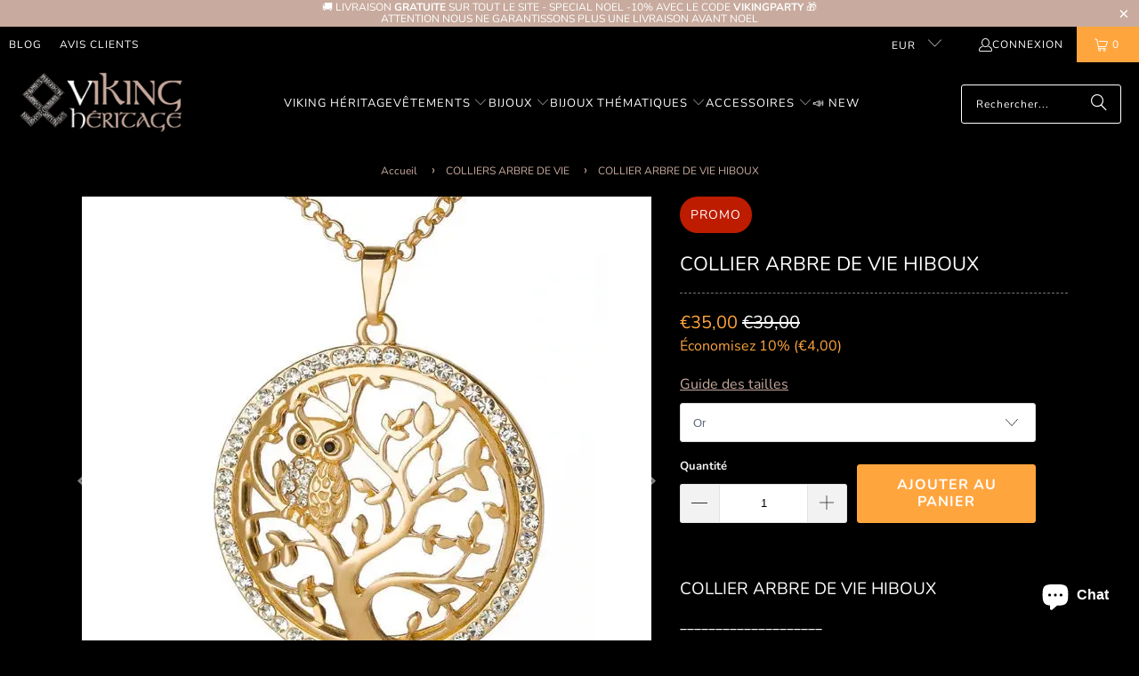

--- FILE ---
content_type: text/html; charset=utf-8
request_url: https://www.viking-heritage.com/products/collier-hibou
body_size: 32935
content:
<!DOCTYPE html>
<html class="no-js no-touch" lang="fr">
  <head>
    <meta charset="utf-8">
    <meta http-equiv="cleartype" content="on">
    <meta name="robots" content="index,follow">
    
    <!-- Mobile Specific Metas -->
    <meta name="HandheldFriendly" content="True">
    <meta name="MobileOptimized" content="320">
    <meta name="viewport" content="width=device-width,initial-scale=1">
    <meta name="theme-color" content="#000000">

    
    <title>
      Collier Hibou | Viking Héritage
    </title>

    
      <meta name="description" content="COLLIER ARBRE DE VIE HIBOUX ____________________ Caractéristiques: Collier en alliage de zinc Diamètre du pendentif : 4cm Collier pour femme Fabriqué - Viking Héritage"/>
    

    <link rel="preconnect" href="https://fonts.shopifycdn.com" />
    <link rel="preconnect" href="https://cdn.shopify.com" />
    <link rel="preconnect" href="https://cdn.shopifycloud.com" />

    <link rel="dns-prefetch" href="https://v.shopify.com" />
    <link rel="dns-prefetch" href="https://www.youtube.com" />
    <link rel="dns-prefetch" href="https://vimeo.com" />

    <link href="//www.viking-heritage.com/cdn/shop/t/4/assets/jquery.min.js?v=147293088974801289311730890653" as="script" rel="preload">

    <!-- Stylesheet for Fancybox library -->
    <link rel="stylesheet" href="//www.viking-heritage.com/cdn/shop/t/4/assets/fancybox.css?v=19278034316635137701730890653" type="text/css" media="all" defer>

    <!-- Stylesheets for Turbo -->
    <link href="//www.viking-heritage.com/cdn/shop/t/4/assets/styles.css?v=69372379421422472591759343729" rel="stylesheet" type="text/css" media="all" />
    
    <!-- Icons -->
    
      <link rel="shortcut icon" type="image/x-icon" href="//www.viking-heritage.com/cdn/shop/files/Viking-heritage-favicon-1_42292c31-faad-426d-a275-30e79f4aa753_180x180.png?v=1730903467">
      <link rel="apple-touch-icon" href="//www.viking-heritage.com/cdn/shop/files/Viking-heritage-favicon-1_42292c31-faad-426d-a275-30e79f4aa753_180x180.png?v=1730903467"/>
      <link rel="apple-touch-icon" sizes="57x57" href="//www.viking-heritage.com/cdn/shop/files/Viking-heritage-favicon-1_42292c31-faad-426d-a275-30e79f4aa753_57x57.png?v=1730903467"/>
      <link rel="apple-touch-icon" sizes="60x60" href="//www.viking-heritage.com/cdn/shop/files/Viking-heritage-favicon-1_42292c31-faad-426d-a275-30e79f4aa753_60x60.png?v=1730903467"/>
      <link rel="apple-touch-icon" sizes="72x72" href="//www.viking-heritage.com/cdn/shop/files/Viking-heritage-favicon-1_42292c31-faad-426d-a275-30e79f4aa753_72x72.png?v=1730903467"/>
      <link rel="apple-touch-icon" sizes="76x76" href="//www.viking-heritage.com/cdn/shop/files/Viking-heritage-favicon-1_42292c31-faad-426d-a275-30e79f4aa753_76x76.png?v=1730903467"/>
      <link rel="apple-touch-icon" sizes="114x114" href="//www.viking-heritage.com/cdn/shop/files/Viking-heritage-favicon-1_42292c31-faad-426d-a275-30e79f4aa753_114x114.png?v=1730903467"/>
      <link rel="apple-touch-icon" sizes="180x180" href="//www.viking-heritage.com/cdn/shop/files/Viking-heritage-favicon-1_42292c31-faad-426d-a275-30e79f4aa753_180x180.png?v=1730903467"/>
      <link rel="apple-touch-icon" sizes="228x228" href="//www.viking-heritage.com/cdn/shop/files/Viking-heritage-favicon-1_42292c31-faad-426d-a275-30e79f4aa753_228x228.png?v=1730903467"/>
    
    <link rel="canonical" href="https://www.viking-heritage.com/products/collier-hibou"/>

    

    
      <script type="text/javascript" src="/services/javascripts/currencies.js" data-no-instant></script>
    

    
      <script src="//www.viking-heritage.com/cdn/shop/t/4/assets/currencies.js?v=1648699478663843391730890653" defer></script>
    

    
    <script>
      window.PXUTheme = window.PXUTheme || {};
      window.PXUTheme.version = '9.5.0';
      window.PXUTheme.name = 'Turbo';
    </script>
    


    
<template id="price-ui"><span class="price " data-price></span><span class="compare-at-price" data-compare-at-price></span><span class="unit-pricing" data-unit-pricing></span></template>
    <template id="price-ui-badge"><div class="price-ui-badge__sticker price-ui-badge__sticker--">
    <span class="price-ui-badge__sticker-text" data-badge></span>
  </div></template>
    
    <template id="price-ui__price"><span class="money" data-price></span></template>
    <template id="price-ui__price-range"><span class="price-min" data-price-min><span class="money" data-price></span></span> - <span class="price-max" data-price-max><span class="money" data-price></span></span></template>
    <template id="price-ui__unit-pricing"><span class="unit-quantity" data-unit-quantity></span> | <span class="unit-price" data-unit-price><span class="money" data-price></span></span> / <span class="unit-measurement" data-unit-measurement></span></template>
    <template id="price-ui-badge__percent-savings-range">Économiser jusqu'à <span data-price-percent></span>%</template>
    <template id="price-ui-badge__percent-savings">Sauvegarder <span data-price-percent></span>%</template>
    <template id="price-ui-badge__price-savings-range">Économiser jusqu'à <span class="money" data-price></span></template>
    <template id="price-ui-badge__price-savings">Enregistrer <span class="money" data-price></span></template>
    <template id="price-ui-badge__on-sale">Vente</template>
    <template id="price-ui-badge__sold-out">Épuisé</template>
    <template id="price-ui-badge__in-stock">En stock</template>
    


    <script>
      
window.PXUTheme = window.PXUTheme || {};


window.PXUTheme.theme_settings = {};
window.PXUTheme.currency = {};
window.PXUTheme.routes = window.PXUTheme.routes || {};


window.PXUTheme.theme_settings.display_tos_checkbox = false;
window.PXUTheme.theme_settings.go_to_checkout = true;
window.PXUTheme.theme_settings.cart_action = "ajax";
window.PXUTheme.theme_settings.cart_shipping_calculator = true;


window.PXUTheme.theme_settings.collection_swatches = false;
window.PXUTheme.theme_settings.collection_secondary_image = false;


window.PXUTheme.currency.show_multiple_currencies = true;
window.PXUTheme.currency.shop_currency = "EUR";
window.PXUTheme.currency.default_currency = "EUR";
window.PXUTheme.currency.display_format = "money_format";
window.PXUTheme.currency.money_format = "€{{amount_with_comma_separator}}";
window.PXUTheme.currency.money_format_no_currency = "€{{amount_with_comma_separator}}";
window.PXUTheme.currency.money_format_currency = "€{{amount_with_comma_separator}} EUR";
window.PXUTheme.currency.native_multi_currency = false;
window.PXUTheme.currency.iso_code = "EUR";
window.PXUTheme.currency.symbol = "€";


window.PXUTheme.theme_settings.display_inventory_left = false;
window.PXUTheme.theme_settings.inventory_threshold = 10;
window.PXUTheme.theme_settings.limit_quantity = false;


window.PXUTheme.theme_settings.menu_position = null;


window.PXUTheme.theme_settings.newsletter_popup = false;
window.PXUTheme.theme_settings.newsletter_popup_days = "0";
window.PXUTheme.theme_settings.newsletter_popup_mobile = false;
window.PXUTheme.theme_settings.newsletter_popup_seconds = 4;


window.PXUTheme.theme_settings.pagination_type = "load_more_button";


window.PXUTheme.theme_settings.enable_shopify_collection_badges = true;
window.PXUTheme.theme_settings.quick_shop_thumbnail_position = "bottom-thumbnails";
window.PXUTheme.theme_settings.product_form_style = "swatches";
window.PXUTheme.theme_settings.sale_banner_enabled = true;
window.PXUTheme.theme_settings.display_savings = true;
window.PXUTheme.theme_settings.display_sold_out_price = false;
window.PXUTheme.theme_settings.free_text = "Gratuit";
window.PXUTheme.theme_settings.video_looping = false;
window.PXUTheme.theme_settings.quick_shop_style = "inline";
window.PXUTheme.theme_settings.hover_enabled = false;


window.PXUTheme.routes.cart_url = "/cart";
window.PXUTheme.routes.cart_update_url = "/cart/update";
window.PXUTheme.routes.root_url = "/";
window.PXUTheme.routes.search_url = "/search";
window.PXUTheme.routes.all_products_collection_url = "/collections/all";
window.PXUTheme.routes.product_recommendations_url = "/recommendations/products";
window.PXUTheme.routes.predictive_search_url = "/search/suggest";


window.PXUTheme.theme_settings.image_loading_style = "appear";


window.PXUTheme.theme_settings.enable_autocomplete = true;


window.PXUTheme.theme_settings.page_dots_enabled = false;
window.PXUTheme.theme_settings.slideshow_arrow_size = "bold";


window.PXUTheme.theme_settings.quick_shop_enabled = false;


window.PXUTheme.theme_settings.enable_back_to_top_button = false;


window.PXUTheme.translation = {};


window.PXUTheme.translation.agree_to_terms_warning = "Vous devez accepter les termes et conditions à la caisse.";
window.PXUTheme.translation.one_item_left = "produit en stock";
window.PXUTheme.translation.items_left_text = "produits en stock";
window.PXUTheme.translation.cart_savings_text = "Économisez";
window.PXUTheme.translation.cart_discount_text = "Remise";
window.PXUTheme.translation.cart_subtotal_text = "Sous-total";
window.PXUTheme.translation.cart_remove_text = "Supprimer";
window.PXUTheme.translation.cart_free_text = "Libérer";


window.PXUTheme.translation.newsletter_success_text = "Merci de vous être inscrit(e) à notre liste de diffusion !";


window.PXUTheme.translation.notify_email = "Saisissez votre adresse e-mail...";
window.PXUTheme.translation.notify_email_value = "Translation missing: fr.contact.fields.email";
window.PXUTheme.translation.notify_email_send = "Envoyer";
window.PXUTheme.translation.notify_message_first = "Merci de me contacter lorsque ";
window.PXUTheme.translation.notify_message_last = " est disponible à nouveau - ";
window.PXUTheme.translation.notify_success_text = "Merci ! Nous vous contacterons lorsque ce produit sera de nouveau disponible !";


window.PXUTheme.translation.add_to_cart = "Ajouter au panier";
window.PXUTheme.translation.coming_soon_text = "À Venir";
window.PXUTheme.translation.sold_out_text = "Épuisé";
window.PXUTheme.translation.sale_text = "PROMO";
window.PXUTheme.translation.savings_text = "Économisez";
window.PXUTheme.translation.percent_off_text = "% désactivé";
window.PXUTheme.translation.from_text = "de";
window.PXUTheme.translation.new_text = "Nouveauté";
window.PXUTheme.translation.pre_order_text = "Pré-Commande";
window.PXUTheme.translation.unavailable_text = "Indisponible";


window.PXUTheme.translation.all_results = "Tous les résultats";
window.PXUTheme.translation.no_results = "Aucun résultat trouvé.";


window.PXUTheme.media_queries = {};
window.PXUTheme.media_queries.small = window.matchMedia( "(max-width: 480px)" );
window.PXUTheme.media_queries.medium = window.matchMedia( "(max-width: 798px)" );
window.PXUTheme.media_queries.large = window.matchMedia( "(min-width: 799px)" );
window.PXUTheme.media_queries.larger = window.matchMedia( "(min-width: 960px)" );
window.PXUTheme.media_queries.xlarge = window.matchMedia( "(min-width: 1200px)" );
window.PXUTheme.media_queries.ie10 = window.matchMedia( "all and (-ms-high-contrast: none), (-ms-high-contrast: active)" );
window.PXUTheme.media_queries.tablet = window.matchMedia( "only screen and (min-width: 799px) and (max-width: 1024px)" );
window.PXUTheme.media_queries.mobile_and_tablet = window.matchMedia( "(max-width: 1024px)" );

    </script>

    

    
      <script src="//www.viking-heritage.com/cdn/shop/t/4/assets/instantclick.min.js?v=20092422000980684151730890653" data-no-instant defer></script>

      <script data-no-instant>
        window.addEventListener('DOMContentLoaded', function() {

          function inIframe() {
            try {
              return window.self !== window.top;
            } catch (e) {
              return true;
            }
          }

          if (!inIframe()){
            InstantClick.on('change', function() {

              $('head script[src*="shopify"]').each(function() {
                var script = document.createElement('script');
                script.type = 'text/javascript';
                script.src = $(this).attr('src');

                $('body').append(script);
              });

              $('body').removeClass('fancybox-active');
              $.fancybox.destroy();

              InstantClick.init();

            });
          }
        });
      </script>
    

    <script>
      
    </script>

    <script>window.performance && window.performance.mark && window.performance.mark('shopify.content_for_header.start');</script><meta name="google-site-verification" content="t2XWGbd3rakLiEUC-uDJghIk_GOtX675GHSQDvGjD8I">
<meta name="facebook-domain-verification" content="ttccvaa5boanfct7kmo8p0hnejlnn7">
<meta id="shopify-digital-wallet" name="shopify-digital-wallet" content="/28676390971/digital_wallets/dialog">
<meta name="shopify-checkout-api-token" content="218a397633491a9bc81a1050c2c86587">
<meta id="in-context-paypal-metadata" data-shop-id="28676390971" data-venmo-supported="false" data-environment="production" data-locale="fr_FR" data-paypal-v4="true" data-currency="EUR">
<link rel="alternate" hreflang="x-default" href="https://www.viking-heritage.com/products/collier-hibou">
<link rel="alternate" hreflang="fr" href="https://www.viking-heritage.com/products/collier-hibou">
<link rel="alternate" hreflang="de" href="https://www.viking-heritage.com/de/products/collier-hibou">
<link rel="alternate" type="application/json+oembed" href="https://www.viking-heritage.com/products/collier-hibou.oembed">
<script async="async" src="/checkouts/internal/preloads.js?locale=fr-FR"></script>
<script id="shopify-features" type="application/json">{"accessToken":"218a397633491a9bc81a1050c2c86587","betas":["rich-media-storefront-analytics"],"domain":"www.viking-heritage.com","predictiveSearch":true,"shopId":28676390971,"locale":"fr"}</script>
<script>var Shopify = Shopify || {};
Shopify.shop = "viking-heritage.myshopify.com";
Shopify.locale = "fr";
Shopify.currency = {"active":"EUR","rate":"1.0"};
Shopify.country = "FR";
Shopify.theme = {"name":"Theme Turbo-Chicago","id":173878837622,"schema_name":"Turbo","schema_version":"9.5.0","theme_store_id":null,"role":"main"};
Shopify.theme.handle = "null";
Shopify.theme.style = {"id":null,"handle":null};
Shopify.cdnHost = "www.viking-heritage.com/cdn";
Shopify.routes = Shopify.routes || {};
Shopify.routes.root = "/";</script>
<script type="module">!function(o){(o.Shopify=o.Shopify||{}).modules=!0}(window);</script>
<script>!function(o){function n(){var o=[];function n(){o.push(Array.prototype.slice.apply(arguments))}return n.q=o,n}var t=o.Shopify=o.Shopify||{};t.loadFeatures=n(),t.autoloadFeatures=n()}(window);</script>
<script id="shop-js-analytics" type="application/json">{"pageType":"product"}</script>
<script defer="defer" async type="module" src="//www.viking-heritage.com/cdn/shopifycloud/shop-js/modules/v2/client.init-shop-cart-sync_Lpn8ZOi5.fr.esm.js"></script>
<script defer="defer" async type="module" src="//www.viking-heritage.com/cdn/shopifycloud/shop-js/modules/v2/chunk.common_X4Hu3kma.esm.js"></script>
<script defer="defer" async type="module" src="//www.viking-heritage.com/cdn/shopifycloud/shop-js/modules/v2/chunk.modal_BV0V5IrV.esm.js"></script>
<script type="module">
  await import("//www.viking-heritage.com/cdn/shopifycloud/shop-js/modules/v2/client.init-shop-cart-sync_Lpn8ZOi5.fr.esm.js");
await import("//www.viking-heritage.com/cdn/shopifycloud/shop-js/modules/v2/chunk.common_X4Hu3kma.esm.js");
await import("//www.viking-heritage.com/cdn/shopifycloud/shop-js/modules/v2/chunk.modal_BV0V5IrV.esm.js");

  window.Shopify.SignInWithShop?.initShopCartSync?.({"fedCMEnabled":true,"windoidEnabled":true});

</script>
<script>(function() {
  var isLoaded = false;
  function asyncLoad() {
    if (isLoaded) return;
    isLoaded = true;
    var urls = ["https:\/\/loox.io\/widget\/EJl4irrQeO\/loox.1581968110926.js?shop=viking-heritage.myshopify.com","https:\/\/tms.trackingmore.net\/static\/js\/checkout.js?shop=viking-heritage.myshopify.com"];
    for (var i = 0; i < urls.length; i++) {
      var s = document.createElement('script');
      s.type = 'text/javascript';
      s.async = true;
      s.src = urls[i];
      var x = document.getElementsByTagName('script')[0];
      x.parentNode.insertBefore(s, x);
    }
  };
  if(window.attachEvent) {
    window.attachEvent('onload', asyncLoad);
  } else {
    window.addEventListener('load', asyncLoad, false);
  }
})();</script>
<script id="__st">var __st={"a":28676390971,"offset":3600,"reqid":"e439ae21-edbf-4f52-8325-81fef5d19a2b-1770034369","pageurl":"www.viking-heritage.com\/products\/collier-hibou","u":"4f791f066755","p":"product","rtyp":"product","rid":5088507625531};</script>
<script>window.ShopifyPaypalV4VisibilityTracking = true;</script>
<script id="captcha-bootstrap">!function(){'use strict';const t='contact',e='account',n='new_comment',o=[[t,t],['blogs',n],['comments',n],[t,'customer']],c=[[e,'customer_login'],[e,'guest_login'],[e,'recover_customer_password'],[e,'create_customer']],r=t=>t.map((([t,e])=>`form[action*='/${t}']:not([data-nocaptcha='true']) input[name='form_type'][value='${e}']`)).join(','),a=t=>()=>t?[...document.querySelectorAll(t)].map((t=>t.form)):[];function s(){const t=[...o],e=r(t);return a(e)}const i='password',u='form_key',d=['recaptcha-v3-token','g-recaptcha-response','h-captcha-response',i],f=()=>{try{return window.sessionStorage}catch{return}},m='__shopify_v',_=t=>t.elements[u];function p(t,e,n=!1){try{const o=window.sessionStorage,c=JSON.parse(o.getItem(e)),{data:r}=function(t){const{data:e,action:n}=t;return t[m]||n?{data:e,action:n}:{data:t,action:n}}(c);for(const[e,n]of Object.entries(r))t.elements[e]&&(t.elements[e].value=n);n&&o.removeItem(e)}catch(o){console.error('form repopulation failed',{error:o})}}const l='form_type',E='cptcha';function T(t){t.dataset[E]=!0}const w=window,h=w.document,L='Shopify',v='ce_forms',y='captcha';let A=!1;((t,e)=>{const n=(g='f06e6c50-85a8-45c8-87d0-21a2b65856fe',I='https://cdn.shopify.com/shopifycloud/storefront-forms-hcaptcha/ce_storefront_forms_captcha_hcaptcha.v1.5.2.iife.js',D={infoText:'Protégé par hCaptcha',privacyText:'Confidentialité',termsText:'Conditions'},(t,e,n)=>{const o=w[L][v],c=o.bindForm;if(c)return c(t,g,e,D).then(n);var r;o.q.push([[t,g,e,D],n]),r=I,A||(h.body.append(Object.assign(h.createElement('script'),{id:'captcha-provider',async:!0,src:r})),A=!0)});var g,I,D;w[L]=w[L]||{},w[L][v]=w[L][v]||{},w[L][v].q=[],w[L][y]=w[L][y]||{},w[L][y].protect=function(t,e){n(t,void 0,e),T(t)},Object.freeze(w[L][y]),function(t,e,n,w,h,L){const[v,y,A,g]=function(t,e,n){const i=e?o:[],u=t?c:[],d=[...i,...u],f=r(d),m=r(i),_=r(d.filter((([t,e])=>n.includes(e))));return[a(f),a(m),a(_),s()]}(w,h,L),I=t=>{const e=t.target;return e instanceof HTMLFormElement?e:e&&e.form},D=t=>v().includes(t);t.addEventListener('submit',(t=>{const e=I(t);if(!e)return;const n=D(e)&&!e.dataset.hcaptchaBound&&!e.dataset.recaptchaBound,o=_(e),c=g().includes(e)&&(!o||!o.value);(n||c)&&t.preventDefault(),c&&!n&&(function(t){try{if(!f())return;!function(t){const e=f();if(!e)return;const n=_(t);if(!n)return;const o=n.value;o&&e.removeItem(o)}(t);const e=Array.from(Array(32),(()=>Math.random().toString(36)[2])).join('');!function(t,e){_(t)||t.append(Object.assign(document.createElement('input'),{type:'hidden',name:u})),t.elements[u].value=e}(t,e),function(t,e){const n=f();if(!n)return;const o=[...t.querySelectorAll(`input[type='${i}']`)].map((({name:t})=>t)),c=[...d,...o],r={};for(const[a,s]of new FormData(t).entries())c.includes(a)||(r[a]=s);n.setItem(e,JSON.stringify({[m]:1,action:t.action,data:r}))}(t,e)}catch(e){console.error('failed to persist form',e)}}(e),e.submit())}));const S=(t,e)=>{t&&!t.dataset[E]&&(n(t,e.some((e=>e===t))),T(t))};for(const o of['focusin','change'])t.addEventListener(o,(t=>{const e=I(t);D(e)&&S(e,y())}));const B=e.get('form_key'),M=e.get(l),P=B&&M;t.addEventListener('DOMContentLoaded',(()=>{const t=y();if(P)for(const e of t)e.elements[l].value===M&&p(e,B);[...new Set([...A(),...v().filter((t=>'true'===t.dataset.shopifyCaptcha))])].forEach((e=>S(e,t)))}))}(h,new URLSearchParams(w.location.search),n,t,e,['guest_login'])})(!0,!0)}();</script>
<script integrity="sha256-4kQ18oKyAcykRKYeNunJcIwy7WH5gtpwJnB7kiuLZ1E=" data-source-attribution="shopify.loadfeatures" defer="defer" src="//www.viking-heritage.com/cdn/shopifycloud/storefront/assets/storefront/load_feature-a0a9edcb.js" crossorigin="anonymous"></script>
<script data-source-attribution="shopify.dynamic_checkout.dynamic.init">var Shopify=Shopify||{};Shopify.PaymentButton=Shopify.PaymentButton||{isStorefrontPortableWallets:!0,init:function(){window.Shopify.PaymentButton.init=function(){};var t=document.createElement("script");t.src="https://www.viking-heritage.com/cdn/shopifycloud/portable-wallets/latest/portable-wallets.fr.js",t.type="module",document.head.appendChild(t)}};
</script>
<script data-source-attribution="shopify.dynamic_checkout.buyer_consent">
  function portableWalletsHideBuyerConsent(e){var t=document.getElementById("shopify-buyer-consent"),n=document.getElementById("shopify-subscription-policy-button");t&&n&&(t.classList.add("hidden"),t.setAttribute("aria-hidden","true"),n.removeEventListener("click",e))}function portableWalletsShowBuyerConsent(e){var t=document.getElementById("shopify-buyer-consent"),n=document.getElementById("shopify-subscription-policy-button");t&&n&&(t.classList.remove("hidden"),t.removeAttribute("aria-hidden"),n.addEventListener("click",e))}window.Shopify?.PaymentButton&&(window.Shopify.PaymentButton.hideBuyerConsent=portableWalletsHideBuyerConsent,window.Shopify.PaymentButton.showBuyerConsent=portableWalletsShowBuyerConsent);
</script>
<script data-source-attribution="shopify.dynamic_checkout.cart.bootstrap">document.addEventListener("DOMContentLoaded",(function(){function t(){return document.querySelector("shopify-accelerated-checkout-cart, shopify-accelerated-checkout")}if(t())Shopify.PaymentButton.init();else{new MutationObserver((function(e,n){t()&&(Shopify.PaymentButton.init(),n.disconnect())})).observe(document.body,{childList:!0,subtree:!0})}}));
</script>
<script id='scb4127' type='text/javascript' async='' src='https://www.viking-heritage.com/cdn/shopifycloud/privacy-banner/storefront-banner.js'></script><link id="shopify-accelerated-checkout-styles" rel="stylesheet" media="screen" href="https://www.viking-heritage.com/cdn/shopifycloud/portable-wallets/latest/accelerated-checkout-backwards-compat.css" crossorigin="anonymous">
<style id="shopify-accelerated-checkout-cart">
        #shopify-buyer-consent {
  margin-top: 1em;
  display: inline-block;
  width: 100%;
}

#shopify-buyer-consent.hidden {
  display: none;
}

#shopify-subscription-policy-button {
  background: none;
  border: none;
  padding: 0;
  text-decoration: underline;
  font-size: inherit;
  cursor: pointer;
}

#shopify-subscription-policy-button::before {
  box-shadow: none;
}

      </style>

<script>window.performance && window.performance.mark && window.performance.mark('shopify.content_for_header.end');</script>

    

<meta name="author" content="Viking Héritage">
<meta property="og:url" content="https://www.viking-heritage.com/products/collier-hibou">
<meta property="og:site_name" content="Viking Héritage">




  <meta property="og:type" content="product">
  <meta property="og:title" content="COLLIER ARBRE DE VIE HIBOUX">
  
    
      <meta property="og:image" content="https://www.viking-heritage.com/cdn/shop/files/COLLIER-ARBRE-DE-VIE-HIBOUX-Viking-Heritage-44938745_600x.jpg?v=1727353367">
      <meta property="og:image:secure_url" content="https://www.viking-heritage.com/cdn/shop/files/COLLIER-ARBRE-DE-VIE-HIBOUX-Viking-Heritage-44938745_600x.jpg?v=1727353367">
      
      <meta property="og:image:width" content="640">
      <meta property="og:image:height" content="640">
    
      <meta property="og:image" content="https://www.viking-heritage.com/cdn/shop/files/COLLIER-ARBRE-DE-VIE-HIBOUX-Viking-Heritage-44938877_600x.jpg?v=1727353377">
      <meta property="og:image:secure_url" content="https://www.viking-heritage.com/cdn/shop/files/COLLIER-ARBRE-DE-VIE-HIBOUX-Viking-Heritage-44938877_600x.jpg?v=1727353377">
      
      <meta property="og:image:width" content="640">
      <meta property="og:image:height" content="640">
    
      <meta property="og:image" content="https://www.viking-heritage.com/cdn/shop/files/COLLIER-ARBRE-DE-VIE-HIBOUX-Viking-Heritage-44938943_600x.jpg?v=1727353373">
      <meta property="og:image:secure_url" content="https://www.viking-heritage.com/cdn/shop/files/COLLIER-ARBRE-DE-VIE-HIBOUX-Viking-Heritage-44938943_600x.jpg?v=1727353373">
      
      <meta property="og:image:width" content="640">
      <meta property="og:image:height" content="640">
    
  
  <meta property="product:price:amount" content="35,00">
  <meta property="product:price:currency" content="EUR">



  <meta property="og:description" content="COLLIER ARBRE DE VIE HIBOUX ____________________ Caractéristiques: Collier en alliage de zinc Diamètre du pendentif : 4cm Collier pour femme Fabriqué - Viking Héritage">




<meta name="twitter:card" content="summary">

  <meta name="twitter:title" content="COLLIER ARBRE DE VIE HIBOUX">
  <meta name="twitter:description" content="COLLIER ARBRE DE VIE HIBOUX
____________________
Caractéristiques:

Collier en alliage de zinc
Diamètre du pendentif : 4cm
Collier pour femme
Fabriqué à la main

Informations de livraison:
Temps de traitement: 1 à 5 jours
Délai de livraison: 1 - 3 semaines
Numéro de suivi inclus
Notre garantie
Nous croyons vraiment que nous proposons des produits Vikings uniques et de haute qualité en France et partout dans le monde, c&#39;est pour cela que nous vous proposons une garantie sans risque de 14 jours.
Si vous n&#39;avez pas d&#39;expérience positive pour quelque raison que ce soit, nous ferons tout ce qu&#39;il faut pour vous assurer que vous êtes 100% satisfait de votre achat.
De plus nous avons un support 24/7/365 pour les tickets et les e-mails. Contactez-nous si vous avez besoin d’assistance.">
  <meta name="twitter:image" content="https://www.viking-heritage.com/cdn/shop/files/COLLIER-ARBRE-DE-VIE-HIBOUX-Viking-Heritage-44938745_240x.jpg?v=1727353367">
  <meta name="twitter:image:width" content="240">
  <meta name="twitter:image:height" content="240">
  <meta name="twitter:image:alt" content="COLLIER ARBRE DE VIE HIBOUX - Viking Héritage">



    
    
  <!-- BEGIN app block: shopify://apps/trusted-security/blocks/security-app-embed/4d2757ed-33ad-4e94-a186-da550756ae46 --><script id="security-app-data" type="application/json">{"security":{"id":660,"shop_id":660,"active":false,"script_id":null,"script_src":null,"protect_text_selection":true,"disable_keyboard":true,"protect_text_copy":true,"protect_text_paste":false,"protect_images":true,"disable_right_click":true,"block_inspect_element":true,"created_at":"2024-03-27T07:08:09.000000Z","updated_at":"2024-03-27T07:08:24.000000Z"},"countryBlocker":{"id":503,"shop_id":660,"active":0,"type":"blacklist","redirect_url":null,"created_at":"2024-03-27T07:08:09.000000Z","updated_at":"2024-03-27T07:08:09.000000Z","countries":[]},"botBlocker":null,"blockedIps":[],"blockedIpsRedirect":"","limit_reached":0}</script>

<noscript>
  <div style="position: fixed; z-index: 2147483647; width: 100%; height: 100%; background: white; display: flex; align-items: center; justify-content: center;">
    <div style="margin: 0;font-size: 36px;">JavaScript is required to view this page.</div>
  </div>
</noscript>


<!-- END app block --><!-- BEGIN app block: shopify://apps/upload-lift/blocks/app-embed/3c98bdcb-7587-4ade-bfe4-7d8af00d05ca -->
<script src="https://assets.cloudlift.app/api/assets/upload.js?shop=viking-heritage.myshopify.com" defer="defer"></script>

<!-- END app block --><!-- BEGIN app block: shopify://apps/simprosys-google-shopping-feed/blocks/core_settings_block/1f0b859e-9fa6-4007-97e8-4513aff5ff3b --><!-- BEGIN: GSF App Core Tags & Scripts by Simprosys Google Shopping Feed -->

    <!-- BEGIN app snippet: gsf_verification_code -->


    <meta name="p:domain_verify" content="6faf6d106e987d7a75521fa0aaef962d" />

<!-- END app snippet -->









<!-- END: GSF App Core Tags & Scripts by Simprosys Google Shopping Feed -->
<!-- END app block --><script src="https://cdn.shopify.com/extensions/019bedf3-ba70-769f-a0d5-c60ca171796e/trusted-security-109/assets/security.min.js" type="text/javascript" defer="defer"></script>
<script src="https://cdn.shopify.com/extensions/e8878072-2f6b-4e89-8082-94b04320908d/inbox-1254/assets/inbox-chat-loader.js" type="text/javascript" defer="defer"></script>
<link href="https://monorail-edge.shopifysvc.com" rel="dns-prefetch">
<script>(function(){if ("sendBeacon" in navigator && "performance" in window) {try {var session_token_from_headers = performance.getEntriesByType('navigation')[0].serverTiming.find(x => x.name == '_s').description;} catch {var session_token_from_headers = undefined;}var session_cookie_matches = document.cookie.match(/_shopify_s=([^;]*)/);var session_token_from_cookie = session_cookie_matches && session_cookie_matches.length === 2 ? session_cookie_matches[1] : "";var session_token = session_token_from_headers || session_token_from_cookie || "";function handle_abandonment_event(e) {var entries = performance.getEntries().filter(function(entry) {return /monorail-edge.shopifysvc.com/.test(entry.name);});if (!window.abandonment_tracked && entries.length === 0) {window.abandonment_tracked = true;var currentMs = Date.now();var navigation_start = performance.timing.navigationStart;var payload = {shop_id: 28676390971,url: window.location.href,navigation_start,duration: currentMs - navigation_start,session_token,page_type: "product"};window.navigator.sendBeacon("https://monorail-edge.shopifysvc.com/v1/produce", JSON.stringify({schema_id: "online_store_buyer_site_abandonment/1.1",payload: payload,metadata: {event_created_at_ms: currentMs,event_sent_at_ms: currentMs}}));}}window.addEventListener('pagehide', handle_abandonment_event);}}());</script>
<script id="web-pixels-manager-setup">(function e(e,d,r,n,o){if(void 0===o&&(o={}),!Boolean(null===(a=null===(i=window.Shopify)||void 0===i?void 0:i.analytics)||void 0===a?void 0:a.replayQueue)){var i,a;window.Shopify=window.Shopify||{};var t=window.Shopify;t.analytics=t.analytics||{};var s=t.analytics;s.replayQueue=[],s.publish=function(e,d,r){return s.replayQueue.push([e,d,r]),!0};try{self.performance.mark("wpm:start")}catch(e){}var l=function(){var e={modern:/Edge?\/(1{2}[4-9]|1[2-9]\d|[2-9]\d{2}|\d{4,})\.\d+(\.\d+|)|Firefox\/(1{2}[4-9]|1[2-9]\d|[2-9]\d{2}|\d{4,})\.\d+(\.\d+|)|Chrom(ium|e)\/(9{2}|\d{3,})\.\d+(\.\d+|)|(Maci|X1{2}).+ Version\/(15\.\d+|(1[6-9]|[2-9]\d|\d{3,})\.\d+)([,.]\d+|)( \(\w+\)|)( Mobile\/\w+|) Safari\/|Chrome.+OPR\/(9{2}|\d{3,})\.\d+\.\d+|(CPU[ +]OS|iPhone[ +]OS|CPU[ +]iPhone|CPU IPhone OS|CPU iPad OS)[ +]+(15[._]\d+|(1[6-9]|[2-9]\d|\d{3,})[._]\d+)([._]\d+|)|Android:?[ /-](13[3-9]|1[4-9]\d|[2-9]\d{2}|\d{4,})(\.\d+|)(\.\d+|)|Android.+Firefox\/(13[5-9]|1[4-9]\d|[2-9]\d{2}|\d{4,})\.\d+(\.\d+|)|Android.+Chrom(ium|e)\/(13[3-9]|1[4-9]\d|[2-9]\d{2}|\d{4,})\.\d+(\.\d+|)|SamsungBrowser\/([2-9]\d|\d{3,})\.\d+/,legacy:/Edge?\/(1[6-9]|[2-9]\d|\d{3,})\.\d+(\.\d+|)|Firefox\/(5[4-9]|[6-9]\d|\d{3,})\.\d+(\.\d+|)|Chrom(ium|e)\/(5[1-9]|[6-9]\d|\d{3,})\.\d+(\.\d+|)([\d.]+$|.*Safari\/(?![\d.]+ Edge\/[\d.]+$))|(Maci|X1{2}).+ Version\/(10\.\d+|(1[1-9]|[2-9]\d|\d{3,})\.\d+)([,.]\d+|)( \(\w+\)|)( Mobile\/\w+|) Safari\/|Chrome.+OPR\/(3[89]|[4-9]\d|\d{3,})\.\d+\.\d+|(CPU[ +]OS|iPhone[ +]OS|CPU[ +]iPhone|CPU IPhone OS|CPU iPad OS)[ +]+(10[._]\d+|(1[1-9]|[2-9]\d|\d{3,})[._]\d+)([._]\d+|)|Android:?[ /-](13[3-9]|1[4-9]\d|[2-9]\d{2}|\d{4,})(\.\d+|)(\.\d+|)|Mobile Safari.+OPR\/([89]\d|\d{3,})\.\d+\.\d+|Android.+Firefox\/(13[5-9]|1[4-9]\d|[2-9]\d{2}|\d{4,})\.\d+(\.\d+|)|Android.+Chrom(ium|e)\/(13[3-9]|1[4-9]\d|[2-9]\d{2}|\d{4,})\.\d+(\.\d+|)|Android.+(UC? ?Browser|UCWEB|U3)[ /]?(15\.([5-9]|\d{2,})|(1[6-9]|[2-9]\d|\d{3,})\.\d+)\.\d+|SamsungBrowser\/(5\.\d+|([6-9]|\d{2,})\.\d+)|Android.+MQ{2}Browser\/(14(\.(9|\d{2,})|)|(1[5-9]|[2-9]\d|\d{3,})(\.\d+|))(\.\d+|)|K[Aa][Ii]OS\/(3\.\d+|([4-9]|\d{2,})\.\d+)(\.\d+|)/},d=e.modern,r=e.legacy,n=navigator.userAgent;return n.match(d)?"modern":n.match(r)?"legacy":"unknown"}(),u="modern"===l?"modern":"legacy",c=(null!=n?n:{modern:"",legacy:""})[u],f=function(e){return[e.baseUrl,"/wpm","/b",e.hashVersion,"modern"===e.buildTarget?"m":"l",".js"].join("")}({baseUrl:d,hashVersion:r,buildTarget:u}),m=function(e){var d=e.version,r=e.bundleTarget,n=e.surface,o=e.pageUrl,i=e.monorailEndpoint;return{emit:function(e){var a=e.status,t=e.errorMsg,s=(new Date).getTime(),l=JSON.stringify({metadata:{event_sent_at_ms:s},events:[{schema_id:"web_pixels_manager_load/3.1",payload:{version:d,bundle_target:r,page_url:o,status:a,surface:n,error_msg:t},metadata:{event_created_at_ms:s}}]});if(!i)return console&&console.warn&&console.warn("[Web Pixels Manager] No Monorail endpoint provided, skipping logging."),!1;try{return self.navigator.sendBeacon.bind(self.navigator)(i,l)}catch(e){}var u=new XMLHttpRequest;try{return u.open("POST",i,!0),u.setRequestHeader("Content-Type","text/plain"),u.send(l),!0}catch(e){return console&&console.warn&&console.warn("[Web Pixels Manager] Got an unhandled error while logging to Monorail."),!1}}}}({version:r,bundleTarget:l,surface:e.surface,pageUrl:self.location.href,monorailEndpoint:e.monorailEndpoint});try{o.browserTarget=l,function(e){var d=e.src,r=e.async,n=void 0===r||r,o=e.onload,i=e.onerror,a=e.sri,t=e.scriptDataAttributes,s=void 0===t?{}:t,l=document.createElement("script"),u=document.querySelector("head"),c=document.querySelector("body");if(l.async=n,l.src=d,a&&(l.integrity=a,l.crossOrigin="anonymous"),s)for(var f in s)if(Object.prototype.hasOwnProperty.call(s,f))try{l.dataset[f]=s[f]}catch(e){}if(o&&l.addEventListener("load",o),i&&l.addEventListener("error",i),u)u.appendChild(l);else{if(!c)throw new Error("Did not find a head or body element to append the script");c.appendChild(l)}}({src:f,async:!0,onload:function(){if(!function(){var e,d;return Boolean(null===(d=null===(e=window.Shopify)||void 0===e?void 0:e.analytics)||void 0===d?void 0:d.initialized)}()){var d=window.webPixelsManager.init(e)||void 0;if(d){var r=window.Shopify.analytics;r.replayQueue.forEach((function(e){var r=e[0],n=e[1],o=e[2];d.publishCustomEvent(r,n,o)})),r.replayQueue=[],r.publish=d.publishCustomEvent,r.visitor=d.visitor,r.initialized=!0}}},onerror:function(){return m.emit({status:"failed",errorMsg:"".concat(f," has failed to load")})},sri:function(e){var d=/^sha384-[A-Za-z0-9+/=]+$/;return"string"==typeof e&&d.test(e)}(c)?c:"",scriptDataAttributes:o}),m.emit({status:"loading"})}catch(e){m.emit({status:"failed",errorMsg:(null==e?void 0:e.message)||"Unknown error"})}}})({shopId: 28676390971,storefrontBaseUrl: "https://www.viking-heritage.com",extensionsBaseUrl: "https://extensions.shopifycdn.com/cdn/shopifycloud/web-pixels-manager",monorailEndpoint: "https://monorail-edge.shopifysvc.com/unstable/produce_batch",surface: "storefront-renderer",enabledBetaFlags: ["2dca8a86"],webPixelsConfigList: [{"id":"2372436342","configuration":"{\"account_ID\":\"188289\",\"google_analytics_tracking_tag\":\"1\",\"measurement_id\":\"2\",\"api_secret\":\"3\",\"shop_settings\":\"{\\\"custom_pixel_script\\\":\\\"https:\\\\\\\/\\\\\\\/storage.googleapis.com\\\\\\\/gsf-scripts\\\\\\\/custom-pixels\\\\\\\/viking-heritage.js\\\"}\"}","eventPayloadVersion":"v1","runtimeContext":"LAX","scriptVersion":"c6b888297782ed4a1cba19cda43d6625","type":"APP","apiClientId":1558137,"privacyPurposes":[],"dataSharingAdjustments":{"protectedCustomerApprovalScopes":["read_customer_address","read_customer_email","read_customer_name","read_customer_personal_data","read_customer_phone"]}},{"id":"1003651446","configuration":"{\"config\":\"{\\\"pixel_id\\\":\\\"G-DBXCLL86NH\\\",\\\"target_country\\\":\\\"FR\\\",\\\"gtag_events\\\":[{\\\"type\\\":\\\"begin_checkout\\\",\\\"action_label\\\":\\\"G-DBXCLL86NH\\\"},{\\\"type\\\":\\\"search\\\",\\\"action_label\\\":\\\"G-DBXCLL86NH\\\"},{\\\"type\\\":\\\"view_item\\\",\\\"action_label\\\":[\\\"G-DBXCLL86NH\\\",\\\"MC-556Q5YMLNV\\\"]},{\\\"type\\\":\\\"purchase\\\",\\\"action_label\\\":[\\\"G-DBXCLL86NH\\\",\\\"MC-556Q5YMLNV\\\"]},{\\\"type\\\":\\\"page_view\\\",\\\"action_label\\\":[\\\"G-DBXCLL86NH\\\",\\\"MC-556Q5YMLNV\\\"]},{\\\"type\\\":\\\"add_payment_info\\\",\\\"action_label\\\":\\\"G-DBXCLL86NH\\\"},{\\\"type\\\":\\\"add_to_cart\\\",\\\"action_label\\\":\\\"G-DBXCLL86NH\\\"}],\\\"enable_monitoring_mode\\\":false}\"}","eventPayloadVersion":"v1","runtimeContext":"OPEN","scriptVersion":"b2a88bafab3e21179ed38636efcd8a93","type":"APP","apiClientId":1780363,"privacyPurposes":[],"dataSharingAdjustments":{"protectedCustomerApprovalScopes":["read_customer_address","read_customer_email","read_customer_name","read_customer_personal_data","read_customer_phone"]}},{"id":"129597499","configuration":"{\"pixel_id\":\"155005795839160\",\"pixel_type\":\"facebook_pixel\",\"metaapp_system_user_token\":\"-\"}","eventPayloadVersion":"v1","runtimeContext":"OPEN","scriptVersion":"ca16bc87fe92b6042fbaa3acc2fbdaa6","type":"APP","apiClientId":2329312,"privacyPurposes":["ANALYTICS","MARKETING","SALE_OF_DATA"],"dataSharingAdjustments":{"protectedCustomerApprovalScopes":["read_customer_address","read_customer_email","read_customer_name","read_customer_personal_data","read_customer_phone"]}},{"id":"16678971","eventPayloadVersion":"1","runtimeContext":"LAX","scriptVersion":"1","type":"CUSTOM","privacyPurposes":["ANALYTICS","MARKETING","SALE_OF_DATA"],"name":"Simprosys cutom pixel"},{"id":"159318390","eventPayloadVersion":"1","runtimeContext":"LAX","scriptVersion":"1","type":"CUSTOM","privacyPurposes":["SALE_OF_DATA"],"name":" Simprosys"},{"id":"shopify-app-pixel","configuration":"{}","eventPayloadVersion":"v1","runtimeContext":"STRICT","scriptVersion":"0450","apiClientId":"shopify-pixel","type":"APP","privacyPurposes":["ANALYTICS","MARKETING"]},{"id":"shopify-custom-pixel","eventPayloadVersion":"v1","runtimeContext":"LAX","scriptVersion":"0450","apiClientId":"shopify-pixel","type":"CUSTOM","privacyPurposes":["ANALYTICS","MARKETING"]}],isMerchantRequest: false,initData: {"shop":{"name":"Viking Héritage","paymentSettings":{"currencyCode":"EUR"},"myshopifyDomain":"viking-heritage.myshopify.com","countryCode":"FR","storefrontUrl":"https:\/\/www.viking-heritage.com"},"customer":null,"cart":null,"checkout":null,"productVariants":[{"price":{"amount":35.0,"currencyCode":"EUR"},"product":{"title":"COLLIER ARBRE DE VIE HIBOUX","vendor":"Viking Héritage","id":"5088507625531","untranslatedTitle":"COLLIER ARBRE DE VIE HIBOUX","url":"\/products\/collier-hibou","type":""},"id":"34372318134331","image":{"src":"\/\/www.viking-heritage.com\/cdn\/shop\/files\/COLLIER-ARBRE-DE-VIE-HIBOUX-Viking-Heritage-44938745.jpg?v=1727353367"},"sku":"3954491-gold","title":"Or","untranslatedTitle":"Or"},{"price":{"amount":35.0,"currencyCode":"EUR"},"product":{"title":"COLLIER ARBRE DE VIE HIBOUX","vendor":"Viking Héritage","id":"5088507625531","untranslatedTitle":"COLLIER ARBRE DE VIE HIBOUX","url":"\/products\/collier-hibou","type":""},"id":"34372318167099","image":{"src":"\/\/www.viking-heritage.com\/cdn\/shop\/files\/COLLIER-ARBRE-DE-VIE-HIBOUX-Viking-Heritage-44938877.jpg?v=1727353377"},"sku":"3954491-silver","title":"Argent","untranslatedTitle":"Argent"},{"price":{"amount":35.0,"currencyCode":"EUR"},"product":{"title":"COLLIER ARBRE DE VIE HIBOUX","vendor":"Viking Héritage","id":"5088507625531","untranslatedTitle":"COLLIER ARBRE DE VIE HIBOUX","url":"\/products\/collier-hibou","type":""},"id":"34372318199867","image":{"src":"\/\/www.viking-heritage.com\/cdn\/shop\/files\/COLLIER-ARBRE-DE-VIE-HIBOUX-Viking-Heritage-44938943.jpg?v=1727353373"},"sku":"3954491-rose-golden","title":"Or Rose","untranslatedTitle":"Or Rose"}],"purchasingCompany":null},},"https://www.viking-heritage.com/cdn","1d2a099fw23dfb22ep557258f5m7a2edbae",{"modern":"","legacy":""},{"shopId":"28676390971","storefrontBaseUrl":"https:\/\/www.viking-heritage.com","extensionBaseUrl":"https:\/\/extensions.shopifycdn.com\/cdn\/shopifycloud\/web-pixels-manager","surface":"storefront-renderer","enabledBetaFlags":"[\"2dca8a86\"]","isMerchantRequest":"false","hashVersion":"1d2a099fw23dfb22ep557258f5m7a2edbae","publish":"custom","events":"[[\"page_viewed\",{}],[\"product_viewed\",{\"productVariant\":{\"price\":{\"amount\":35.0,\"currencyCode\":\"EUR\"},\"product\":{\"title\":\"COLLIER ARBRE DE VIE HIBOUX\",\"vendor\":\"Viking Héritage\",\"id\":\"5088507625531\",\"untranslatedTitle\":\"COLLIER ARBRE DE VIE HIBOUX\",\"url\":\"\/products\/collier-hibou\",\"type\":\"\"},\"id\":\"34372318134331\",\"image\":{\"src\":\"\/\/www.viking-heritage.com\/cdn\/shop\/files\/COLLIER-ARBRE-DE-VIE-HIBOUX-Viking-Heritage-44938745.jpg?v=1727353367\"},\"sku\":\"3954491-gold\",\"title\":\"Or\",\"untranslatedTitle\":\"Or\"}}]]"});</script><script>
  window.ShopifyAnalytics = window.ShopifyAnalytics || {};
  window.ShopifyAnalytics.meta = window.ShopifyAnalytics.meta || {};
  window.ShopifyAnalytics.meta.currency = 'EUR';
  var meta = {"product":{"id":5088507625531,"gid":"gid:\/\/shopify\/Product\/5088507625531","vendor":"Viking Héritage","type":"","handle":"collier-hibou","variants":[{"id":34372318134331,"price":3500,"name":"COLLIER ARBRE DE VIE HIBOUX - Or","public_title":"Or","sku":"3954491-gold"},{"id":34372318167099,"price":3500,"name":"COLLIER ARBRE DE VIE HIBOUX - Argent","public_title":"Argent","sku":"3954491-silver"},{"id":34372318199867,"price":3500,"name":"COLLIER ARBRE DE VIE HIBOUX - Or Rose","public_title":"Or Rose","sku":"3954491-rose-golden"}],"remote":false},"page":{"pageType":"product","resourceType":"product","resourceId":5088507625531,"requestId":"e439ae21-edbf-4f52-8325-81fef5d19a2b-1770034369"}};
  for (var attr in meta) {
    window.ShopifyAnalytics.meta[attr] = meta[attr];
  }
</script>
<script class="analytics">
  (function () {
    var customDocumentWrite = function(content) {
      var jquery = null;

      if (window.jQuery) {
        jquery = window.jQuery;
      } else if (window.Checkout && window.Checkout.$) {
        jquery = window.Checkout.$;
      }

      if (jquery) {
        jquery('body').append(content);
      }
    };

    var hasLoggedConversion = function(token) {
      if (token) {
        return document.cookie.indexOf('loggedConversion=' + token) !== -1;
      }
      return false;
    }

    var setCookieIfConversion = function(token) {
      if (token) {
        var twoMonthsFromNow = new Date(Date.now());
        twoMonthsFromNow.setMonth(twoMonthsFromNow.getMonth() + 2);

        document.cookie = 'loggedConversion=' + token + '; expires=' + twoMonthsFromNow;
      }
    }

    var trekkie = window.ShopifyAnalytics.lib = window.trekkie = window.trekkie || [];
    if (trekkie.integrations) {
      return;
    }
    trekkie.methods = [
      'identify',
      'page',
      'ready',
      'track',
      'trackForm',
      'trackLink'
    ];
    trekkie.factory = function(method) {
      return function() {
        var args = Array.prototype.slice.call(arguments);
        args.unshift(method);
        trekkie.push(args);
        return trekkie;
      };
    };
    for (var i = 0; i < trekkie.methods.length; i++) {
      var key = trekkie.methods[i];
      trekkie[key] = trekkie.factory(key);
    }
    trekkie.load = function(config) {
      trekkie.config = config || {};
      trekkie.config.initialDocumentCookie = document.cookie;
      var first = document.getElementsByTagName('script')[0];
      var script = document.createElement('script');
      script.type = 'text/javascript';
      script.onerror = function(e) {
        var scriptFallback = document.createElement('script');
        scriptFallback.type = 'text/javascript';
        scriptFallback.onerror = function(error) {
                var Monorail = {
      produce: function produce(monorailDomain, schemaId, payload) {
        var currentMs = new Date().getTime();
        var event = {
          schema_id: schemaId,
          payload: payload,
          metadata: {
            event_created_at_ms: currentMs,
            event_sent_at_ms: currentMs
          }
        };
        return Monorail.sendRequest("https://" + monorailDomain + "/v1/produce", JSON.stringify(event));
      },
      sendRequest: function sendRequest(endpointUrl, payload) {
        // Try the sendBeacon API
        if (window && window.navigator && typeof window.navigator.sendBeacon === 'function' && typeof window.Blob === 'function' && !Monorail.isIos12()) {
          var blobData = new window.Blob([payload], {
            type: 'text/plain'
          });

          if (window.navigator.sendBeacon(endpointUrl, blobData)) {
            return true;
          } // sendBeacon was not successful

        } // XHR beacon

        var xhr = new XMLHttpRequest();

        try {
          xhr.open('POST', endpointUrl);
          xhr.setRequestHeader('Content-Type', 'text/plain');
          xhr.send(payload);
        } catch (e) {
          console.log(e);
        }

        return false;
      },
      isIos12: function isIos12() {
        return window.navigator.userAgent.lastIndexOf('iPhone; CPU iPhone OS 12_') !== -1 || window.navigator.userAgent.lastIndexOf('iPad; CPU OS 12_') !== -1;
      }
    };
    Monorail.produce('monorail-edge.shopifysvc.com',
      'trekkie_storefront_load_errors/1.1',
      {shop_id: 28676390971,
      theme_id: 173878837622,
      app_name: "storefront",
      context_url: window.location.href,
      source_url: "//www.viking-heritage.com/cdn/s/trekkie.storefront.c59ea00e0474b293ae6629561379568a2d7c4bba.min.js"});

        };
        scriptFallback.async = true;
        scriptFallback.src = '//www.viking-heritage.com/cdn/s/trekkie.storefront.c59ea00e0474b293ae6629561379568a2d7c4bba.min.js';
        first.parentNode.insertBefore(scriptFallback, first);
      };
      script.async = true;
      script.src = '//www.viking-heritage.com/cdn/s/trekkie.storefront.c59ea00e0474b293ae6629561379568a2d7c4bba.min.js';
      first.parentNode.insertBefore(script, first);
    };
    trekkie.load(
      {"Trekkie":{"appName":"storefront","development":false,"defaultAttributes":{"shopId":28676390971,"isMerchantRequest":null,"themeId":173878837622,"themeCityHash":"514167993652087465","contentLanguage":"fr","currency":"EUR","eventMetadataId":"c80adf13-f559-4062-a4a6-6b5000abd3e5"},"isServerSideCookieWritingEnabled":true,"monorailRegion":"shop_domain","enabledBetaFlags":["65f19447","b5387b81"]},"Session Attribution":{},"S2S":{"facebookCapiEnabled":true,"source":"trekkie-storefront-renderer","apiClientId":580111}}
    );

    var loaded = false;
    trekkie.ready(function() {
      if (loaded) return;
      loaded = true;

      window.ShopifyAnalytics.lib = window.trekkie;

      var originalDocumentWrite = document.write;
      document.write = customDocumentWrite;
      try { window.ShopifyAnalytics.merchantGoogleAnalytics.call(this); } catch(error) {};
      document.write = originalDocumentWrite;

      window.ShopifyAnalytics.lib.page(null,{"pageType":"product","resourceType":"product","resourceId":5088507625531,"requestId":"e439ae21-edbf-4f52-8325-81fef5d19a2b-1770034369","shopifyEmitted":true});

      var match = window.location.pathname.match(/checkouts\/(.+)\/(thank_you|post_purchase)/)
      var token = match? match[1]: undefined;
      if (!hasLoggedConversion(token)) {
        setCookieIfConversion(token);
        window.ShopifyAnalytics.lib.track("Viewed Product",{"currency":"EUR","variantId":34372318134331,"productId":5088507625531,"productGid":"gid:\/\/shopify\/Product\/5088507625531","name":"COLLIER ARBRE DE VIE HIBOUX - Or","price":"35.00","sku":"3954491-gold","brand":"Viking Héritage","variant":"Or","category":"","nonInteraction":true,"remote":false},undefined,undefined,{"shopifyEmitted":true});
      window.ShopifyAnalytics.lib.track("monorail:\/\/trekkie_storefront_viewed_product\/1.1",{"currency":"EUR","variantId":34372318134331,"productId":5088507625531,"productGid":"gid:\/\/shopify\/Product\/5088507625531","name":"COLLIER ARBRE DE VIE HIBOUX - Or","price":"35.00","sku":"3954491-gold","brand":"Viking Héritage","variant":"Or","category":"","nonInteraction":true,"remote":false,"referer":"https:\/\/www.viking-heritage.com\/products\/collier-hibou"});
      }
    });


        var eventsListenerScript = document.createElement('script');
        eventsListenerScript.async = true;
        eventsListenerScript.src = "//www.viking-heritage.com/cdn/shopifycloud/storefront/assets/shop_events_listener-3da45d37.js";
        document.getElementsByTagName('head')[0].appendChild(eventsListenerScript);

})();</script>
  <script>
  if (!window.ga || (window.ga && typeof window.ga !== 'function')) {
    window.ga = function ga() {
      (window.ga.q = window.ga.q || []).push(arguments);
      if (window.Shopify && window.Shopify.analytics && typeof window.Shopify.analytics.publish === 'function') {
        window.Shopify.analytics.publish("ga_stub_called", {}, {sendTo: "google_osp_migration"});
      }
      console.error("Shopify's Google Analytics stub called with:", Array.from(arguments), "\nSee https://help.shopify.com/manual/promoting-marketing/pixels/pixel-migration#google for more information.");
    };
    if (window.Shopify && window.Shopify.analytics && typeof window.Shopify.analytics.publish === 'function') {
      window.Shopify.analytics.publish("ga_stub_initialized", {}, {sendTo: "google_osp_migration"});
    }
  }
</script>
<script
  defer
  src="https://www.viking-heritage.com/cdn/shopifycloud/perf-kit/shopify-perf-kit-3.1.0.min.js"
  data-application="storefront-renderer"
  data-shop-id="28676390971"
  data-render-region="gcp-us-east1"
  data-page-type="product"
  data-theme-instance-id="173878837622"
  data-theme-name="Turbo"
  data-theme-version="9.5.0"
  data-monorail-region="shop_domain"
  data-resource-timing-sampling-rate="10"
  data-shs="true"
  data-shs-beacon="true"
  data-shs-export-with-fetch="true"
  data-shs-logs-sample-rate="1"
  data-shs-beacon-endpoint="https://www.viking-heritage.com/api/collect"
></script>
</head>

  

  <noscript>
    <style>
      .product_section .product_form,
      .product_gallery {
        opacity: 1;
      }

      .multi_select,
      form .select {
        display: block !important;
      }

      .image-element__wrap {
        display: none;
      }
    </style>
  </noscript>

  <body class="product"
        data-money-format="€{{amount_with_comma_separator}}"
        data-shop-currency="EUR"
        data-shop-url="https://www.viking-heritage.com">

  <script>
    document.documentElement.className=document.documentElement.className.replace(/\bno-js\b/,'js');
    if(window.Shopify&&window.Shopify.designMode)document.documentElement.className+=' in-theme-editor';
    if(('ontouchstart' in window)||window.DocumentTouch&&document instanceof DocumentTouch)document.documentElement.className=document.documentElement.className.replace(/\bno-touch\b/,'has-touch');
  </script>

    
    <svg
      class="icon-star-reference"
      aria-hidden="true"
      focusable="false"
      role="presentation"
      xmlns="http://www.w3.org/2000/svg" width="20" height="20" viewBox="3 3 17 17" fill="none"
    >
      <symbol id="icon-star">
        <rect class="icon-star-background" width="20" height="20" fill="currentColor"/>
        <path d="M10 3L12.163 7.60778L17 8.35121L13.5 11.9359L14.326 17L10 14.6078L5.674 17L6.5 11.9359L3 8.35121L7.837 7.60778L10 3Z" stroke="currentColor" stroke-width="2" stroke-linecap="round" stroke-linejoin="round" fill="none"/>
      </symbol>
      <clipPath id="icon-star-clip">
        <path d="M10 3L12.163 7.60778L17 8.35121L13.5 11.9359L14.326 17L10 14.6078L5.674 17L6.5 11.9359L3 8.35121L7.837 7.60778L10 3Z" stroke="currentColor" stroke-width="2" stroke-linecap="round" stroke-linejoin="round"/>
      </clipPath>
    </svg>
    


    <!-- BEGIN sections: header-group -->
<div id="shopify-section-sections--23804465873270__header" class="shopify-section shopify-section-group-header-group shopify-section--header"><script
  type="application/json"
  data-section-type="header"
  data-section-id="sections--23804465873270__header"
>
</script>



<script type="application/ld+json">
  {
    "@context": "http://schema.org",
    "@type": "Organization",
    "name": "Viking Héritage",
    
      
      "logo": "https://www.viking-heritage.com/cdn/shop/files/Viking-Heritage-logo-2_57dcc26e-047d-4460-a8f1-0cd44c95799f_420x.png?v=1730900866",
    
    "sameAs": [
      "",
      "",
      "",
      "",
      "https://www.facebook.com/vikingheritage/",
      "",
      "",
      "https://www.instagram.com/vikingheritage_fr/",
      "",
      "",
      "",
      "",
      "",
      "",
      "",
      "",
      "",
      "",
      "",
      "",
      "",
      "",
      "",
      "",
      ""
    ],
    "url": "https://www.viking-heritage.com"
  }
</script>




<header id="header" class="mobile_nav-fixed--true">
  
    <div class="promo-banner">
      <div class="promo-banner__content">
        <p>🚚 Livraison <strong>gratuite </strong>sur tout le site - SPECIAL NOEL -10% avec le code <strong>VIKINGPARTY </strong>🎁<br/>Attention nous ne garantissons plus une livraison avant Noel</p>
      </div>
      <div class="promo-banner__close"></div>
    </div>
  

  <div class="top-bar">
    <details data-mobile-menu>
      <summary class="mobile_nav dropdown_link" data-mobile-menu-trigger>
        <div data-mobile-menu-icon>
          <span></span>
          <span></span>
          <span></span>
          <span></span>
        </div>

        <span class="mobile-menu-title">Menu</span>
      </summary>
      <div class="mobile-menu-container dropdown" data-nav>
        <ul class="menu" id="mobile_menu">
          
  <template data-nav-parent-template>
    <li class="sublink">
      <a href="#" data-no-instant class="parent-link--true"><div class="mobile-menu-item-title" data-nav-title></div><span class="right icon-down-arrow"></span></a>
      <ul class="mobile-mega-menu" data-meganav-target-container>
      </ul>
    </li>
  </template>
  
    
      <li data-mobile-dropdown-rel="viking-heritage" data-meganav-mobile-target="viking-heritage">
        
          <a data-nav-title data-no-instant href="/" class="parent-link--false">
            Viking Héritage
          </a>
        
      </li>
    
  
    
      <li data-mobile-dropdown-rel="vetements" class="sublink" data-meganav-mobile-target="vetements">
        
          <a data-no-instant href="/collections/vetements-viking" class="parent-link--true">
            <div class="mobile-menu-item-title" data-nav-title>VÊTEMENTS</div>
            <span class="right icon-down-arrow"></span>
          </a>
        
        <ul>
          
            
              <li><a href="/collections/bonnet-viking">BONNETS</a></li>
            
          
            
              <li><a href="/collections/casquette-viking">CASQUETTES</a></li>
            
          
            
              <li><a href="/collections/chaussures-viking">CHAUSSURES VIKING</a></li>
            
          
            
              <li><a href="/collections/manteau-viking">MANTEAUX</a></li>
            
          
            
              <li><a href="/collections/pantalon-viking">PANTALONS VIKING</a></li>
            
          
            
              <li><a href="/collections/ceinture-viking">SACS & CEINTURES</a></li>
            
          
            
              <li><a href="/collections/sweat-veste-viking">SWEAT & VESTES</a></li>
            
          
            
              <li><a href="/collections/tunique-viking">TUNIQUES VIKING</a></li>
            
          
            
              <li><a href="/collections/t-shirt-viking">T-SHIRTS</a></li>
            
          
            
              <li><a href="/collections/vetement-musculation-viking">T-SHIRTS DE MUSCULATION</a></li>
            
          
            
              <li><a href="/collections/bob-viking">BOBS</a></li>
            
          
        </ul>
      </li>
    
  
    
      <li data-mobile-dropdown-rel="bijoux" class="sublink" data-meganav-mobile-target="bijoux">
        
          <a data-no-instant href="/collections/bijoux-viking" class="parent-link--true">
            <div class="mobile-menu-item-title" data-nav-title>BIJOUX</div>
            <span class="right icon-down-arrow"></span>
          </a>
        
        <ul>
          
            
              <li><a href="/collections/bague-viking">BAGUES</a></li>
            
          
            
              <li class="sublink">
                
                  <a data-no-instant href="/collections/bracelet-viking" class="parent-link--true">
                    BRACELETS <span class="right icon-down-arrow"></span>
                  </a>
                
                <ul>
                  
                    <li><a href="/collections/bracelet-viking-argent">BRACELETS EN ARGENT</a></li>
                  
                    <li><a href="/collections/bracelet-viking-cuir">BRACELETS EN CUIR</a></li>
                  
                    <li><a href="/collections/bracelet-viking-femme">BRACELETS POUR FEMME</a></li>
                  
                    <li><a href="/collections/bracelet-viking-homme">BRACELETS VIKING POUR HOMME</a></li>
                  
                </ul>
              </li>
            
          
            
              <li><a href="/collections/bijoux-de-barbe-viking">BIJOUX DE BARBE</a></li>
            
          
            
              <li><a href="/collections/boucles-doreilles-vikings">BOUCLES D'OREILLES</a></li>
            
          
            
              <li><a href="/collections/collier-viking">COLLIERS</a></li>
            
          
            
              <li><a href="/collections/fibule-viking-broche">FIBULES & BROCHES</a></li>
            
          
        </ul>
      </li>
    
  
    
      <li data-mobile-dropdown-rel="bijoux-thematiques" class="sublink" data-meganav-mobile-target="bijoux-thematiques">
        
          <a data-no-instant href="https://vikingheritage.fr/#" class="parent-link--true">
            <div class="mobile-menu-item-title" data-nav-title>BIJOUX THÉMATIQUES</div>
            <span class="right icon-down-arrow"></span>
          </a>
        
        <ul>
          
            
              <li class="sublink">
                
                  <a data-no-instant href="/collections/bijoux-arbre-de-vie" class="parent-link--true">
                    BIJOUX ARBRE DE VIE <span class="right icon-down-arrow"></span>
                  </a>
                
                <ul>
                  
                    <li><a href="/collections/collier-arbre-de-vie">COLLIERS ARBRE DE VIE</a></li>
                  
                    <li><a href="/collections/bracelet-arbre-de-vie">BRACELETS ARBRE DE VIE</a></li>
                  
                    <li><a href="/collections/bague-arbre-de-vie">BAGUES ARBRE DE VIE</a></li>
                  
                </ul>
              </li>
            
          
            
              <li class="sublink">
                
                  <a data-no-instant href="/collections/bijoux-dragon" class="parent-link--true">
                    BIJOUX DRAGON <span class="right icon-down-arrow"></span>
                  </a>
                
                <ul>
                  
                    <li><a href="/collections/collier-dragon">COLLIERS DRAGON</a></li>
                  
                    <li><a href="/collections/bracelet-dragon">BRACELETS DRAGON </a></li>
                  
                    <li><a href="/collections/bagues-dragon">BAGUES DRAGON</a></li>
                  
                </ul>
              </li>
            
          
            
              <li class="sublink">
                
                  <a data-no-instant href="/collections/bijoux-loup" class="parent-link--true">
                    BIJOUX LOUP <span class="right icon-down-arrow"></span>
                  </a>
                
                <ul>
                  
                    <li><a href="/collections/collier-loup-et-pendentif-loup">COLLIERS LOUP</a></li>
                  
                    <li><a href="/collections/bracelet-loup">BRACELETS LOUP</a></li>
                  
                    <li><a href="/collections/bague-loup">BAGUES LOUP</a></li>
                  
                </ul>
              </li>
            
          
            
              <li class="sublink">
                
                  <a data-no-instant href="/collections/bijoux-serpent" class="parent-link--true">
                    BIJOUX SERPENT <span class="right icon-down-arrow"></span>
                  </a>
                
                <ul>
                  
                    <li><a href="/collections/collier-serpent-et-pendentif">COLLIERS SERPENT</a></li>
                  
                    <li><a href="/collections/bracelet-serpent">BRACELETS SERPENT</a></li>
                  
                    <li><a href="/collections/bague-serpent">BAGUES SERPENT</a></li>
                  
                </ul>
              </li>
            
          
        </ul>
      </li>
    
  
    
      <li data-mobile-dropdown-rel="accessoires" class="sublink" data-meganav-mobile-target="accessoires">
        
          <a data-no-instant href="#" class="parent-link--false">
            <div class="mobile-menu-item-title" data-nav-title>ACCESSOIRES</div>
            <span class="right icon-down-arrow"></span>
          </a>
        
        <ul>
          
            
              <li><a href="/collections/haches-viking">HACHES</a></li>
            
          
            
              <li><a href="/collections/tableaux-viking">TABLEAUX PERSONNALISÉS</a></li>
            
          
            
              <li><a href="/collections/bouclier-viking">BOUCLIERS</a></li>
            
          
            
              <li><a href="/collections/cafe-viking/CAF%C3%89">CAFÉ</a></li>
            
          
            
              <li><a href="https://vikingheritage.fr/products/carte-cadeau">CARTES CADEAUX</a></li>
            
          
            
              <li><a href="/collections/couverture-couette-coussin-viking">COUVERTURES & COUSSINS</a></li>
            
          
            
              <li><a href="/collections/corne-boire-viking">CORNE À BOIRE</a></li>
            
          
            
              <li><a href="/collections/decoration-viking">DECORATIONS</a></li>
            
          
            
              <li><a href="/collections/montres-viking">MONTRES</a></li>
            
          
            
              <li><a href="/collections/mug-tasse-viking">MUGS & TASSES</a></li>
            
          
            
              <li><a href="/collections/statue-viking">STATUES  VIKING</a></li>
            
          
            
              <li><a href="/collections/accessoires-viking">TOUS LES ACCESSOIRES</a></li>
            
          
        </ul>
      </li>
    
  
    
      <li data-mobile-dropdown-rel="📣-new" data-meganav-mobile-target="📣-new">
        
          <a data-nav-title data-no-instant href="/collections/nouveautes" class="parent-link--true">
            📣 NEW 
          </a>
        
      </li>
    
  


          
  <template data-nav-parent-template>
    <li class="sublink">
      <a href="#" data-no-instant class="parent-link--true"><div class="mobile-menu-item-title" data-nav-title></div><span class="right icon-down-arrow"></span></a>
      <ul class="mobile-mega-menu" data-meganav-target-container>
      </ul>
    </li>
  </template>
  


          
  
    <li>
      
        <a data-no-instant href="https://vikingheritage.fr/blogs/viking" class="parent-link--true">
          Blog
        </a>
      
    </li>
  
    <li>
      
        <a data-no-instant href="/pages/avis-clients" class="parent-link--true">
          Avis Clients
        </a>
      
    </li>
  



          

          
            
              <li data-no-instant>
                <a href="https://shopify.com/28676390971/account?locale=fr&region_country=FR" id="customer_login_link">Connexion</a>
              </li>
            
          

          
            

  

  <li
    data-mobile-dropdown-rel="catalog-no-link"
    class="sublink"
    data-currency-converter
  >
    <a
      data-mobile-dropdown-rel="catalog-no-link"
      class="mobile-disclosure-link parent-link--false"
    >
      <span class="currency-code">EUR</span><span class="right icon-down-arrow"></span>
    </a>

    <ul
      class="
        mobile-menu__disclosure
        disclosure-text-style-uppercase
      "
    >
      
        <li
          class="
            disclosure-list__item
            disclosure-list__item--current
          "
        >
          <button
            type="submit"
            class="disclosure__button"
            name="currency_code"
            value="USD"
          >
            USD
          </button>
        </li>
      
        <li
          class="
            disclosure-list__item
            disclosure-list__item--current
          "
        >
          <button
            type="submit"
            class="disclosure__button"
            name="currency_code"
            value="CAD"
          >
            CAD
          </button>
        </li>
      
        <li
          class="
            disclosure-list__item
            disclosure-list__item--current
          "
        >
          <button
            type="submit"
            class="disclosure__button"
            name="currency_code"
            value="AUD"
          >
            AUD
          </button>
        </li>
      
        <li
          class="
            disclosure-list__item
            disclosure-list__item--current
          "
        >
          <button
            type="submit"
            class="disclosure__button"
            name="currency_code"
            value="GBP"
          >
            GBP
          </button>
        </li>
      
        <li
          class="
            disclosure-list__item
            disclosure-list__item--current
          "
        >
          <button
            type="submit"
            class="disclosure__button"
            name="currency_code"
            value="EUR"
          >
            EUR
          </button>
        </li>
      
        <li
          class="
            disclosure-list__item
            disclosure-list__item--current
          "
        >
          <button
            type="submit"
            class="disclosure__button"
            name="currency_code"
            value="JPY"
          >
            JPY
          </button>
        </li>
      
    </ul>
  </li>
          
        </ul>
      </div>
    </details>

    <a href="/" title="Viking Héritage" class="mobile_logo logo">
      
        <img
          src="//www.viking-heritage.com/cdn/shop/files/Viking-Heritage-logo-2_57dcc26e-047d-4460-a8f1-0cd44c95799f_410x.png?v=1730900866"
          alt="Viking Héritage"
          style="object-fit: cover; object-position: 50.0% 50.0%;"
        >
      
    </a>

    <div class="top-bar--right">
      
        <a href="/search" class="icon-search dropdown_link" title="Recherche" data-dropdown-rel="search"></a>
      

      
        <div class="cart-container">
          <a href="/cart" class="icon-cart mini_cart dropdown_link" title="Panier" data-no-instant> <span class="cart_count">0</span></a>
        </div>
      
    </div>
  </div>
</header>





<header
  class="
    
    search-enabled--true
  "
  data-desktop-header
  data-header-feature-image="true"
>
  <div
    class="
      header
      header-fixed--true
      header-background--solid
    "
      data-header-is-absolute=""
  >
    
      <div class="promo-banner">
        <div class="promo-banner__content">
          <p>🚚 Livraison <strong>gratuite </strong>sur tout le site - SPECIAL NOEL -10% avec le code <strong>VIKINGPARTY </strong>🎁<br/>Attention nous ne garantissons plus une livraison avant Noel</p>
        </div>
        <div class="promo-banner__close"></div>
      </div>
    

    <div class="top-bar">
      

      <ul class="top-bar__menu menu">
        

        
          
            <li>
              <a href="https://vikingheritage.fr/blogs/viking">Blog</a>
            </li>
          
            <li>
              <a href="/pages/avis-clients">Avis Clients</a>
            </li>
          
        
      </ul>

      <div class="top-bar--right-menu">
        <ul class="top-bar__menu">
          
            <li class="localization-wrap">
              
<form method="post" action="/localization" id="header__selector-form" accept-charset="UTF-8" class="selectors-form" enctype="multipart/form-data"><input type="hidden" name="form_type" value="localization" /><input type="hidden" name="utf8" value="✓" /><input type="hidden" name="_method" value="put" /><input type="hidden" name="return_to" value="/products/collier-hibou" /><div
  class="
    localization
    header-menu__disclosure
  "
>
  <div class="selectors-form__wrap">
      

      <div
        class="
          selectors-form__item
          selectors-form__currency
        "
        value="EUR"
        data-currency-converter
        data-default-shop-currency="EUR"
      >
        <h2
          class="hidden"
          id="currency-heading"
        >
          Devise
        </h2>

        <div
          class="
            disclosure
            disclosure--currency
            disclosure-text-style-uppercase
          "
          data-disclosure
          data-disclosure-currency
        >
          <button
            type="button"
            class="
              disclosure__toggle
              disclosure__toggle--currency
            "
            aria-expanded="false"
            aria-controls="currency-list"
            aria-describedby="currency-heading"
            data-disclosure-toggle
          >
            <span class="currency-code">EUR</span> <span class="icon-down-arrow"></span>
          </button>
          <div class="disclosure__list-wrap">
            <ul
              id="currency-list"
              class="disclosure-list"
              data-disclosure-list
              data-default-shop-currency="EUR"
              data-currency-converter
            >
              
                <li
                  class="
                    disclosure-list__item
                    
                  "
                >
                  <button
                    class="disclosure__button"
                    name="currency_code"
                    value="USD"
                  >
                    USD
                  </button>
                </li>
                <li
                  class="
                    disclosure-list__item
                    
                  "
                >
                  <button
                    class="disclosure__button"
                    name="currency_code"
                    value="CAD"
                  >
                    CAD
                  </button>
                </li>
                <li
                  class="
                    disclosure-list__item
                    
                  "
                >
                  <button
                    class="disclosure__button"
                    name="currency_code"
                    value="AUD"
                  >
                    AUD
                  </button>
                </li>
                <li
                  class="
                    disclosure-list__item
                    
                  "
                >
                  <button
                    class="disclosure__button"
                    name="currency_code"
                    value="GBP"
                  >
                    GBP
                  </button>
                </li>
                <li
                  class="
                    disclosure-list__item
                    disclosure-list__item--current
                  "
                >
                  <button
                    class="disclosure__button"
                    name="currency_code"
                    value="EUR"
                  >
                    EUR
                  </button>
                </li>
                <li
                  class="
                    disclosure-list__item
                    
                  "
                >
                  <button
                    class="disclosure__button"
                    name="currency_code"
                    value="JPY"
                  >
                    JPY
                  </button>
                </li></ul>
          </div>
        </div>
      </div></div>
</div></form>
            </li>
          

          
            <li>
              <a
                href="/account"
                class="
                  top-bar__login-link
                  icon-user
                "
                title="Mon compte "
              >
                Connexion
              </a>
            </li>
          
        </ul>

        
          <div class="cart-container">
            <a href="/cart" class="icon-cart mini_cart dropdown_link" data-no-instant>
              <span class="cart_count">0</span>
            </a>

            
              <div class="tos_warning cart_content animated fadeIn">
                <div class="js-empty-cart__message ">
                  <p class="empty_cart">Votre panier est vide</p>
                </div>

                <form action="/cart"
                      method="post"
                      class="hidden"
                      data-total-discount="0"
                      data-money-format="€{{amount_with_comma_separator}}"
                      data-shop-currency="EUR"
                      data-shop-name="Viking Héritage"
                      data-cart-form="mini-cart">
                  <a class="cart_content__continue-shopping secondary_button">
                    Poursuivre vos achats→
                  </a>

                  <ul class="cart_items js-cart_items">
                  </ul>

                  <ul>
                    <li class="cart_discounts js-cart_discounts sale">
                      
                    </li>

                    <li class="cart_subtotal js-cart_subtotal">
                      <span class="right">
                        <span class="money">
                          


  €0,00


                        </span>
                      </span>

                      <span>Sous-total</span>
                    </li>

                    <li class="cart_savings sale js-cart_savings">
                      
                    </li>

                    <li><p class="cart-message meta">Taxes incluses. <a href="/policies/shipping-policy">Frais de port</a> calculés à l'étape de paiement.
</p>
                    </li>

                    <li>
                      

                      

                      

                      
                        <button type="submit" name="checkout" class="global-button global-button--primary add_to_cart" data-minicart-checkout-button><span class="icon-lock"></span>Paiement</button>
                      
                    </li>
                  </ul>
                </form>
              </div>
            
          </div>
        
      </div>
    </div>

    <div class="main-nav__wrapper">
      <div class="main-nav menu-position--inline logo-alignment--center logo-position--left search-enabled--true" >
        

        
        

        

        

        

        
          
            
          <div class="header__logo logo--image">
            <a href="/" title="Viking Héritage">
              

              
                <img
                  src="//www.viking-heritage.com/cdn/shop/files/Viking-Heritage-logo-2_57dcc26e-047d-4460-a8f1-0cd44c95799f_410x.png?v=1730900866"
                  class="primary_logo lazyload"
                  alt="Viking Héritage"
                  style="object-fit: cover; object-position: 50.0% 50.0%;"
                >
              
            </a>
          </div>
        

            <div class="nav nav--combined center">
              
          

<nav
  class="nav-desktop "
  data-nav
  data-nav-desktop
  aria-label="Translation missing: fr.navigation.header.main_nav"
>
  <template data-nav-parent-template>
    <li
      class="
        nav-desktop__tier-1-item
        nav-desktop__tier-1-item--widemenu-parent
      "
      data-nav-desktop-parent
    >
      <details data-nav-desktop-details>
        <summary
          data-href
          class="
            nav-desktop__tier-1-link
            nav-desktop__tier-1-link--parent
          "
          data-nav-desktop-link
          aria-expanded="false"
          
          aria-controls="nav-tier-2-"
          role="button"
        >
          <span data-nav-title></span>
          <span class="icon-down-arrow"></span>
        </summary>
        <div
          class="
            nav-desktop__tier-2
            nav-desktop__tier-2--full-width-menu
          "
          tabindex="-1"
          data-nav-desktop-tier-2
          data-nav-desktop-submenu
          data-nav-desktop-full-width-menu
          data-meganav-target-container
          >
      </details>
    </li>
  </template>
  <ul
    class="nav-desktop__tier-1"
    data-nav-desktop-tier-1
  >
    
      
      

      <li
        class="
          nav-desktop__tier-1-item
          
        "
        
        data-meganav-desktop-target="viking-heritage"
      >
        
          <a href="/"
        
          class="
            nav-desktop__tier-1-link
            
            
          "
          data-nav-desktop-link
          
        >
          <span data-nav-title>Viking Héritage</span>
          
        
          </a>
        

        
      </li>
    
      
      

      <li
        class="
          nav-desktop__tier-1-item
          
            
              nav-desktop__tier-1-item--dropdown-parent
            
          
        "
        data-nav-desktop-parent
        data-meganav-desktop-target="vetements"
      >
        
        <details data-nav-desktop-details>
          <summary data-href="/collections/vetements-viking"
        
          class="
            nav-desktop__tier-1-link
            nav-desktop__tier-1-link--parent
            
          "
          data-nav-desktop-link
          
            aria-expanded="false"
            aria-controls="nav-tier-2-2"
            role="button"
          
        >
          <span data-nav-title>VÊTEMENTS</span>
          <span class="icon-down-arrow"></span>
        
          </summary>
        

        
          
            <ul
          
            id="nav-tier-2-2"
            class="
              nav-desktop__tier-2
              
                
                  nav-desktop__tier-2--dropdown
                
              
            "
            tabindex="-1"
            data-nav-desktop-tier-2
            data-nav-desktop-submenu
            
          >
            
              
                
                
                <li
                  class="nav-desktop__tier-2-item"
                  
                >
                  
                    <a href="/collections/bonnet-viking"
                  
                    class="
                      nav-desktop__tier-2-link
                      
                    "
                    data-nav-desktop-link
                    
                  >
                    <span>BONNETS</span>
                    
                  
                    </a>
                  

                  
                </li>
              
                
                
                <li
                  class="nav-desktop__tier-2-item"
                  
                >
                  
                    <a href="/collections/casquette-viking"
                  
                    class="
                      nav-desktop__tier-2-link
                      
                    "
                    data-nav-desktop-link
                    
                  >
                    <span>CASQUETTES</span>
                    
                  
                    </a>
                  

                  
                </li>
              
                
                
                <li
                  class="nav-desktop__tier-2-item"
                  
                >
                  
                    <a href="/collections/chaussures-viking"
                  
                    class="
                      nav-desktop__tier-2-link
                      
                    "
                    data-nav-desktop-link
                    
                  >
                    <span>CHAUSSURES VIKING</span>
                    
                  
                    </a>
                  

                  
                </li>
              
                
                
                <li
                  class="nav-desktop__tier-2-item"
                  
                >
                  
                    <a href="/collections/manteau-viking"
                  
                    class="
                      nav-desktop__tier-2-link
                      
                    "
                    data-nav-desktop-link
                    
                  >
                    <span>MANTEAUX</span>
                    
                  
                    </a>
                  

                  
                </li>
              
                
                
                <li
                  class="nav-desktop__tier-2-item"
                  
                >
                  
                    <a href="/collections/pantalon-viking"
                  
                    class="
                      nav-desktop__tier-2-link
                      
                    "
                    data-nav-desktop-link
                    
                  >
                    <span>PANTALONS VIKING</span>
                    
                  
                    </a>
                  

                  
                </li>
              
                
                
                <li
                  class="nav-desktop__tier-2-item"
                  
                >
                  
                    <a href="/collections/ceinture-viking"
                  
                    class="
                      nav-desktop__tier-2-link
                      
                    "
                    data-nav-desktop-link
                    
                  >
                    <span>SACS &amp; CEINTURES</span>
                    
                  
                    </a>
                  

                  
                </li>
              
                
                
                <li
                  class="nav-desktop__tier-2-item"
                  
                >
                  
                    <a href="/collections/sweat-veste-viking"
                  
                    class="
                      nav-desktop__tier-2-link
                      
                    "
                    data-nav-desktop-link
                    
                  >
                    <span>SWEAT &amp; VESTES</span>
                    
                  
                    </a>
                  

                  
                </li>
              
                
                
                <li
                  class="nav-desktop__tier-2-item"
                  
                >
                  
                    <a href="/collections/tunique-viking"
                  
                    class="
                      nav-desktop__tier-2-link
                      
                    "
                    data-nav-desktop-link
                    
                  >
                    <span>TUNIQUES VIKING</span>
                    
                  
                    </a>
                  

                  
                </li>
              
                
                
                <li
                  class="nav-desktop__tier-2-item"
                  
                >
                  
                    <a href="/collections/t-shirt-viking"
                  
                    class="
                      nav-desktop__tier-2-link
                      
                    "
                    data-nav-desktop-link
                    
                  >
                    <span>T-SHIRTS</span>
                    
                  
                    </a>
                  

                  
                </li>
              
                
                
                <li
                  class="nav-desktop__tier-2-item"
                  
                >
                  
                    <a href="/collections/vetement-musculation-viking"
                  
                    class="
                      nav-desktop__tier-2-link
                      
                    "
                    data-nav-desktop-link
                    
                  >
                    <span>T-SHIRTS DE MUSCULATION</span>
                    
                  
                    </a>
                  

                  
                </li>
              
                
                
                <li
                  class="nav-desktop__tier-2-item"
                  
                >
                  
                    <a href="/collections/bob-viking"
                  
                    class="
                      nav-desktop__tier-2-link
                      
                    "
                    data-nav-desktop-link
                    
                  >
                    <span>BOBS</span>
                    
                  
                    </a>
                  

                  
                </li>
              
            
          
            </ul>
          
        </details>
        
      </li>
    
      
      

      <li
        class="
          nav-desktop__tier-1-item
          
            
              nav-desktop__tier-1-item--dropdown-parent
            
          
        "
        data-nav-desktop-parent
        data-meganav-desktop-target="bijoux"
      >
        
        <details data-nav-desktop-details>
          <summary data-href="/collections/bijoux-viking"
        
          class="
            nav-desktop__tier-1-link
            nav-desktop__tier-1-link--parent
            
          "
          data-nav-desktop-link
          
            aria-expanded="false"
            aria-controls="nav-tier-2-3"
            role="button"
          
        >
          <span data-nav-title>BIJOUX</span>
          <span class="icon-down-arrow"></span>
        
          </summary>
        

        
          
            <ul
          
            id="nav-tier-2-3"
            class="
              nav-desktop__tier-2
              
                
                  nav-desktop__tier-2--dropdown
                
              
            "
            tabindex="-1"
            data-nav-desktop-tier-2
            data-nav-desktop-submenu
            
          >
            
              
                
                
                <li
                  class="nav-desktop__tier-2-item"
                  
                >
                  
                    <a href="/collections/bague-viking"
                  
                    class="
                      nav-desktop__tier-2-link
                      
                    "
                    data-nav-desktop-link
                    
                  >
                    <span>BAGUES</span>
                    
                  
                    </a>
                  

                  
                </li>
              
                
                
                <li
                  class="nav-desktop__tier-2-item"
                  data-nav-desktop-parent
                >
                  
                    <details data-nav-desktop-details>
                      <summary data-href="/collections/bracelet-viking"
                  
                    class="
                      nav-desktop__tier-2-link
                      nav-desktop__tier-2-link--parent
                    "
                    data-nav-desktop-link
                    
                      aria-expanded="false"
                      aria-controls="nav-tier-3-2"
                      role="button"
                    
                  >
                    <span>BRACELETS</span>
                    <span class="nav-desktop__tier-2-link-icon icon-down-arrow"></span>
                  
                    </summary>
                  

                  
                    <ul
                      id="nav-tier-3-2"
                      class="nav-desktop__tier-3"
                      tabindex="-1"
                      data-nav-desktop-tier-3
                      data-nav-desktop-submenu
                    >
                      
                        <li class="nav-desktop__tier-3-item">
                          <a
                            href="/collections/bracelet-viking-argent"
                            class="nav-desktop__tier-3-link"
                          >
                            <span>BRACELETS EN ARGENT</span>
                          </a>
                        </li>
                      
                        <li class="nav-desktop__tier-3-item">
                          <a
                            href="/collections/bracelet-viking-cuir"
                            class="nav-desktop__tier-3-link"
                          >
                            <span>BRACELETS EN CUIR</span>
                          </a>
                        </li>
                      
                        <li class="nav-desktop__tier-3-item">
                          <a
                            href="/collections/bracelet-viking-femme"
                            class="nav-desktop__tier-3-link"
                          >
                            <span>BRACELETS POUR FEMME</span>
                          </a>
                        </li>
                      
                        <li class="nav-desktop__tier-3-item">
                          <a
                            href="/collections/bracelet-viking-homme"
                            class="nav-desktop__tier-3-link"
                          >
                            <span>BRACELETS VIKING POUR HOMME</span>
                          </a>
                        </li>
                      
                    </ul>
                    </details>
                  
                </li>
              
                
                
                <li
                  class="nav-desktop__tier-2-item"
                  
                >
                  
                    <a href="/collections/bijoux-de-barbe-viking"
                  
                    class="
                      nav-desktop__tier-2-link
                      
                    "
                    data-nav-desktop-link
                    
                  >
                    <span>BIJOUX DE BARBE</span>
                    
                  
                    </a>
                  

                  
                </li>
              
                
                
                <li
                  class="nav-desktop__tier-2-item"
                  
                >
                  
                    <a href="/collections/boucles-doreilles-vikings"
                  
                    class="
                      nav-desktop__tier-2-link
                      
                    "
                    data-nav-desktop-link
                    
                  >
                    <span>BOUCLES D&#39;OREILLES</span>
                    
                  
                    </a>
                  

                  
                </li>
              
                
                
                <li
                  class="nav-desktop__tier-2-item"
                  
                >
                  
                    <a href="/collections/collier-viking"
                  
                    class="
                      nav-desktop__tier-2-link
                      
                    "
                    data-nav-desktop-link
                    
                  >
                    <span>COLLIERS</span>
                    
                  
                    </a>
                  

                  
                </li>
              
                
                
                <li
                  class="nav-desktop__tier-2-item"
                  
                >
                  
                    <a href="/collections/fibule-viking-broche"
                  
                    class="
                      nav-desktop__tier-2-link
                      
                    "
                    data-nav-desktop-link
                    
                  >
                    <span>FIBULES &amp; BROCHES</span>
                    
                  
                    </a>
                  

                  
                </li>
              
            
          
            </ul>
          
        </details>
        
      </li>
    
      
      

      <li
        class="
          nav-desktop__tier-1-item
          
            
              nav-desktop__tier-1-item--dropdown-parent
            
          
        "
        data-nav-desktop-parent
        data-meganav-desktop-target="bijoux-thematiques"
      >
        
        <details data-nav-desktop-details>
          <summary data-href="https://vikingheritage.fr/#"
        
          class="
            nav-desktop__tier-1-link
            nav-desktop__tier-1-link--parent
            
          "
          data-nav-desktop-link
          
            aria-expanded="false"
            aria-controls="nav-tier-2-4"
            role="button"
          
        >
          <span data-nav-title>BIJOUX THÉMATIQUES</span>
          <span class="icon-down-arrow"></span>
        
          </summary>
        

        
          
            <ul
          
            id="nav-tier-2-4"
            class="
              nav-desktop__tier-2
              
                
                  nav-desktop__tier-2--dropdown
                
              
            "
            tabindex="-1"
            data-nav-desktop-tier-2
            data-nav-desktop-submenu
            
          >
            
              
                
                
                <li
                  class="nav-desktop__tier-2-item"
                  data-nav-desktop-parent
                >
                  
                    <details data-nav-desktop-details>
                      <summary data-href="/collections/bijoux-arbre-de-vie"
                  
                    class="
                      nav-desktop__tier-2-link
                      nav-desktop__tier-2-link--parent
                    "
                    data-nav-desktop-link
                    
                      aria-expanded="false"
                      aria-controls="nav-tier-3-1"
                      role="button"
                    
                  >
                    <span>BIJOUX ARBRE DE VIE</span>
                    <span class="nav-desktop__tier-2-link-icon icon-down-arrow"></span>
                  
                    </summary>
                  

                  
                    <ul
                      id="nav-tier-3-1"
                      class="nav-desktop__tier-3"
                      tabindex="-1"
                      data-nav-desktop-tier-3
                      data-nav-desktop-submenu
                    >
                      
                        <li class="nav-desktop__tier-3-item">
                          <a
                            href="/collections/collier-arbre-de-vie"
                            class="nav-desktop__tier-3-link"
                          >
                            <span>COLLIERS ARBRE DE VIE</span>
                          </a>
                        </li>
                      
                        <li class="nav-desktop__tier-3-item">
                          <a
                            href="/collections/bracelet-arbre-de-vie"
                            class="nav-desktop__tier-3-link"
                          >
                            <span>BRACELETS ARBRE DE VIE</span>
                          </a>
                        </li>
                      
                        <li class="nav-desktop__tier-3-item">
                          <a
                            href="/collections/bague-arbre-de-vie"
                            class="nav-desktop__tier-3-link"
                          >
                            <span>BAGUES ARBRE DE VIE</span>
                          </a>
                        </li>
                      
                    </ul>
                    </details>
                  
                </li>
              
                
                
                <li
                  class="nav-desktop__tier-2-item"
                  data-nav-desktop-parent
                >
                  
                    <details data-nav-desktop-details>
                      <summary data-href="/collections/bijoux-dragon"
                  
                    class="
                      nav-desktop__tier-2-link
                      nav-desktop__tier-2-link--parent
                    "
                    data-nav-desktop-link
                    
                      aria-expanded="false"
                      aria-controls="nav-tier-3-2"
                      role="button"
                    
                  >
                    <span>BIJOUX DRAGON</span>
                    <span class="nav-desktop__tier-2-link-icon icon-down-arrow"></span>
                  
                    </summary>
                  

                  
                    <ul
                      id="nav-tier-3-2"
                      class="nav-desktop__tier-3"
                      tabindex="-1"
                      data-nav-desktop-tier-3
                      data-nav-desktop-submenu
                    >
                      
                        <li class="nav-desktop__tier-3-item">
                          <a
                            href="/collections/collier-dragon"
                            class="nav-desktop__tier-3-link"
                          >
                            <span>COLLIERS DRAGON</span>
                          </a>
                        </li>
                      
                        <li class="nav-desktop__tier-3-item">
                          <a
                            href="/collections/bracelet-dragon"
                            class="nav-desktop__tier-3-link"
                          >
                            <span>BRACELETS DRAGON </span>
                          </a>
                        </li>
                      
                        <li class="nav-desktop__tier-3-item">
                          <a
                            href="/collections/bagues-dragon"
                            class="nav-desktop__tier-3-link"
                          >
                            <span>BAGUES DRAGON</span>
                          </a>
                        </li>
                      
                    </ul>
                    </details>
                  
                </li>
              
                
                
                <li
                  class="nav-desktop__tier-2-item"
                  data-nav-desktop-parent
                >
                  
                    <details data-nav-desktop-details>
                      <summary data-href="/collections/bijoux-loup"
                  
                    class="
                      nav-desktop__tier-2-link
                      nav-desktop__tier-2-link--parent
                    "
                    data-nav-desktop-link
                    
                      aria-expanded="false"
                      aria-controls="nav-tier-3-3"
                      role="button"
                    
                  >
                    <span>BIJOUX LOUP</span>
                    <span class="nav-desktop__tier-2-link-icon icon-down-arrow"></span>
                  
                    </summary>
                  

                  
                    <ul
                      id="nav-tier-3-3"
                      class="nav-desktop__tier-3"
                      tabindex="-1"
                      data-nav-desktop-tier-3
                      data-nav-desktop-submenu
                    >
                      
                        <li class="nav-desktop__tier-3-item">
                          <a
                            href="/collections/collier-loup-et-pendentif-loup"
                            class="nav-desktop__tier-3-link"
                          >
                            <span>COLLIERS LOUP</span>
                          </a>
                        </li>
                      
                        <li class="nav-desktop__tier-3-item">
                          <a
                            href="/collections/bracelet-loup"
                            class="nav-desktop__tier-3-link"
                          >
                            <span>BRACELETS LOUP</span>
                          </a>
                        </li>
                      
                        <li class="nav-desktop__tier-3-item">
                          <a
                            href="/collections/bague-loup"
                            class="nav-desktop__tier-3-link"
                          >
                            <span>BAGUES LOUP</span>
                          </a>
                        </li>
                      
                    </ul>
                    </details>
                  
                </li>
              
                
                
                <li
                  class="nav-desktop__tier-2-item"
                  data-nav-desktop-parent
                >
                  
                    <details data-nav-desktop-details>
                      <summary data-href="/collections/bijoux-serpent"
                  
                    class="
                      nav-desktop__tier-2-link
                      nav-desktop__tier-2-link--parent
                    "
                    data-nav-desktop-link
                    
                      aria-expanded="false"
                      aria-controls="nav-tier-3-4"
                      role="button"
                    
                  >
                    <span>BIJOUX SERPENT</span>
                    <span class="nav-desktop__tier-2-link-icon icon-down-arrow"></span>
                  
                    </summary>
                  

                  
                    <ul
                      id="nav-tier-3-4"
                      class="nav-desktop__tier-3"
                      tabindex="-1"
                      data-nav-desktop-tier-3
                      data-nav-desktop-submenu
                    >
                      
                        <li class="nav-desktop__tier-3-item">
                          <a
                            href="/collections/collier-serpent-et-pendentif"
                            class="nav-desktop__tier-3-link"
                          >
                            <span>COLLIERS SERPENT</span>
                          </a>
                        </li>
                      
                        <li class="nav-desktop__tier-3-item">
                          <a
                            href="/collections/bracelet-serpent"
                            class="nav-desktop__tier-3-link"
                          >
                            <span>BRACELETS SERPENT</span>
                          </a>
                        </li>
                      
                        <li class="nav-desktop__tier-3-item">
                          <a
                            href="/collections/bague-serpent"
                            class="nav-desktop__tier-3-link"
                          >
                            <span>BAGUES SERPENT</span>
                          </a>
                        </li>
                      
                    </ul>
                    </details>
                  
                </li>
              
            
          
            </ul>
          
        </details>
        
      </li>
    
      
      

      <li
        class="
          nav-desktop__tier-1-item
          
            
              nav-desktop__tier-1-item--dropdown-parent
            
          
        "
        data-nav-desktop-parent
        data-meganav-desktop-target="accessoires"
      >
        
        <details data-nav-desktop-details>
          <summary data-href="#"
        
          class="
            nav-desktop__tier-1-link
            nav-desktop__tier-1-link--parent
            
          "
          data-nav-desktop-link
          
            aria-expanded="false"
            aria-controls="nav-tier-2-5"
            role="button"
          
        >
          <span data-nav-title>ACCESSOIRES</span>
          <span class="icon-down-arrow"></span>
        
          </summary>
        

        
          
            <ul
          
            id="nav-tier-2-5"
            class="
              nav-desktop__tier-2
              
                
                  nav-desktop__tier-2--dropdown
                
              
            "
            tabindex="-1"
            data-nav-desktop-tier-2
            data-nav-desktop-submenu
            
          >
            
              
                
                
                <li
                  class="nav-desktop__tier-2-item"
                  
                >
                  
                    <a href="/collections/haches-viking"
                  
                    class="
                      nav-desktop__tier-2-link
                      
                    "
                    data-nav-desktop-link
                    
                  >
                    <span>HACHES</span>
                    
                  
                    </a>
                  

                  
                </li>
              
                
                
                <li
                  class="nav-desktop__tier-2-item"
                  
                >
                  
                    <a href="/collections/tableaux-viking"
                  
                    class="
                      nav-desktop__tier-2-link
                      
                    "
                    data-nav-desktop-link
                    
                  >
                    <span>TABLEAUX PERSONNALISÉS</span>
                    
                  
                    </a>
                  

                  
                </li>
              
                
                
                <li
                  class="nav-desktop__tier-2-item"
                  
                >
                  
                    <a href="/collections/bouclier-viking"
                  
                    class="
                      nav-desktop__tier-2-link
                      
                    "
                    data-nav-desktop-link
                    
                  >
                    <span>BOUCLIERS</span>
                    
                  
                    </a>
                  

                  
                </li>
              
                
                
                <li
                  class="nav-desktop__tier-2-item"
                  
                >
                  
                    <a href="/collections/cafe-viking/CAF%C3%89"
                  
                    class="
                      nav-desktop__tier-2-link
                      
                    "
                    data-nav-desktop-link
                    
                  >
                    <span>CAFÉ</span>
                    
                  
                    </a>
                  

                  
                </li>
              
                
                
                <li
                  class="nav-desktop__tier-2-item"
                  
                >
                  
                    <a href="https://vikingheritage.fr/products/carte-cadeau"
                  
                    class="
                      nav-desktop__tier-2-link
                      
                    "
                    data-nav-desktop-link
                    
                  >
                    <span>CARTES CADEAUX</span>
                    
                  
                    </a>
                  

                  
                </li>
              
                
                
                <li
                  class="nav-desktop__tier-2-item"
                  
                >
                  
                    <a href="/collections/couverture-couette-coussin-viking"
                  
                    class="
                      nav-desktop__tier-2-link
                      
                    "
                    data-nav-desktop-link
                    
                  >
                    <span>COUVERTURES &amp; COUSSINS</span>
                    
                  
                    </a>
                  

                  
                </li>
              
                
                
                <li
                  class="nav-desktop__tier-2-item"
                  
                >
                  
                    <a href="/collections/corne-boire-viking"
                  
                    class="
                      nav-desktop__tier-2-link
                      
                    "
                    data-nav-desktop-link
                    
                  >
                    <span>CORNE À BOIRE</span>
                    
                  
                    </a>
                  

                  
                </li>
              
                
                
                <li
                  class="nav-desktop__tier-2-item"
                  
                >
                  
                    <a href="/collections/decoration-viking"
                  
                    class="
                      nav-desktop__tier-2-link
                      
                    "
                    data-nav-desktop-link
                    
                  >
                    <span>DECORATIONS</span>
                    
                  
                    </a>
                  

                  
                </li>
              
                
                
                <li
                  class="nav-desktop__tier-2-item"
                  
                >
                  
                    <a href="/collections/montres-viking"
                  
                    class="
                      nav-desktop__tier-2-link
                      
                    "
                    data-nav-desktop-link
                    
                  >
                    <span>MONTRES</span>
                    
                  
                    </a>
                  

                  
                </li>
              
                
                
                <li
                  class="nav-desktop__tier-2-item"
                  
                >
                  
                    <a href="/collections/mug-tasse-viking"
                  
                    class="
                      nav-desktop__tier-2-link
                      
                    "
                    data-nav-desktop-link
                    
                  >
                    <span>MUGS &amp; TASSES</span>
                    
                  
                    </a>
                  

                  
                </li>
              
                
                
                <li
                  class="nav-desktop__tier-2-item"
                  
                >
                  
                    <a href="/collections/statue-viking"
                  
                    class="
                      nav-desktop__tier-2-link
                      
                    "
                    data-nav-desktop-link
                    
                  >
                    <span>STATUES  VIKING</span>
                    
                  
                    </a>
                  

                  
                </li>
              
                
                
                <li
                  class="nav-desktop__tier-2-item"
                  
                >
                  
                    <a href="/collections/accessoires-viking"
                  
                    class="
                      nav-desktop__tier-2-link
                      
                    "
                    data-nav-desktop-link
                    
                  >
                    <span>TOUS LES ACCESSOIRES</span>
                    
                  
                    </a>
                  

                  
                </li>
              
            
          
            </ul>
          
        </details>
        
      </li>
    
      
      

      <li
        class="
          nav-desktop__tier-1-item
          
        "
        
        data-meganav-desktop-target="📣-new"
      >
        
          <a href="/collections/nouveautes"
        
          class="
            nav-desktop__tier-1-link
            
            
          "
          data-nav-desktop-link
          
        >
          <span data-nav-title>📣 NEW </span>
          
        
          </a>
        

        
      </li>
    
  </ul>
</nav>

        
              
          

<nav
  class="nav-desktop "
  data-nav
  data-nav-desktop
  aria-label="Translation missing: fr.navigation.header.main_nav"
>
  <template data-nav-parent-template>
    <li
      class="
        nav-desktop__tier-1-item
        nav-desktop__tier-1-item--widemenu-parent
      "
      data-nav-desktop-parent
    >
      <details data-nav-desktop-details>
        <summary
          data-href
          class="
            nav-desktop__tier-1-link
            nav-desktop__tier-1-link--parent
          "
          data-nav-desktop-link
          aria-expanded="false"
          
          aria-controls="nav-tier-2-"
          role="button"
        >
          <span data-nav-title></span>
          <span class="icon-down-arrow"></span>
        </summary>
        <div
          class="
            nav-desktop__tier-2
            nav-desktop__tier-2--full-width-menu
          "
          tabindex="-1"
          data-nav-desktop-tier-2
          data-nav-desktop-submenu
          data-nav-desktop-full-width-menu
          data-meganav-target-container
          >
      </details>
    </li>
  </template>
  <ul
    class="nav-desktop__tier-1"
    data-nav-desktop-tier-1
  >
    
  </ul>
</nav>

        
            </div>

            
          
            <div class="search-container">
              



<div class="search-form-container">
  <form
    class="
      search-form
      search-form--header
    "
    action="/search"
    data-autocomplete-true
  >
    <div class="search-form__input-wrapper">
      <input
        class="search-form__input"
        type="text"
        name="q"
        placeholder="Rechercher..."
        aria-label="Rechercher..."
        value=""
        autocorrect="off"
        autocomplete="off"
        autocapitalize="off"
        spellcheck="false"
        data-search-input
      >

      

      <button
        class="
          search-form__submit-button
          global-button
        "
        type="submit"
        aria-label="Rechercher"
      >
        <span class="icon-search"></span>
      </button>
    </div>

    
      <div
        class="predictive-search"
        data-predictive-search
        data-loading="false"
      >

<svg
  class="loading-icon predictive-search__loading-state-spinner"
  width="24"
  height="24"
  viewBox="0 0 24 24"
  xmlns="http://www.w3.org/2000/svg"
  
>
  <path d="M12,1A11,11,0,1,0,23,12,11,11,0,0,0,12,1Zm0,19a8,8,0,1,1,8-8A8,8,0,0,1,12,20Z"/>
  <path d="M10.14,1.16a11,11,0,0,0-9,8.92A1.59,1.59,0,0,0,2.46,12,1.52,1.52,0,0,0,4.11,10.7a8,8,0,0,1,6.66-6.61A1.42,1.42,0,0,0,12,2.69h0A1.57,1.57,0,0,0,10.14,1.16Z"/>
</svg>
<div class="predictive-search__results" data-predictive-search-results></div>
      </div>
    
  </form>

  
</div>


              <div class="search-link">
                <a
                  class="
                    icon-search
                    dropdown_link
                  "
                  href="/search"
                  title="Recherche"
                  data-dropdown-rel="search"
                >
                </a>
              </div>
            </div>
          
        
          
        
      </div>
    </div>
  </div>
</header>


<script>
  (() => {
    const header = document.querySelector('[data-header-feature-image="true"]');
    if (header) {
      header.classList.add('feature_image');
    }

    const headerContent = document.querySelector('[data-header-is-absolute="true"]');
    if (header) {
      header.classList.add('is-absolute');
    }
  })();
</script>

<style>
  div.header__logo,
  div.header__logo img,
  div.header__logo span,
  .sticky_nav .menu-position--block .header__logo {
    max-width: 205px;
  }
</style>

</div>
<!-- END sections: header-group -->

    <div style="--background-color: #000000">
      


    </div>

    <div class="section-wrapper"><style data-shopify>.breadcrumbs {
        padding: 1rem 2rem;
        color: #c8ab9e;
    }

    .breadcrumbs li {
        display: inline-block;
    }

    .breadcrumbs a {
        text-decoration: none;
        /*Will put liquid customization here*/
        font-size: 12px;
        color: inherit;
    }

    .breadcrumb-delimeter:not(:last-child):after {content: "›";
            font-size: 16px;display: inline-block;
        margin-left: .75rem;
        margin-right: 0.50rem;
        speak: none;
    }

    .breadcrumbs [aria-current="page"] {
        color: inherit;
        font-weight: normal;
        text-decoration: none;
    }</style><div class="breadcrumbs" aria-label="breadcrumbs"><a href="/" title="Home">Accueil</a>




<span class = "breadcrumb-delimeter" aria-hidden="true"></span>
            <a href="/collections/collier-arbre-de-vie" title="COLLIERS ARBRE DE VIE">COLLIERS ARBRE DE VIE</a>
<span class = "breadcrumb-delimeter" aria-hidden="true"></span>
            <a href = "/products/collier-hibou">COLLIER ARBRE DE VIE HIBOUX</a></div>

<script defer>
    const breadCrumbLinks = document.querySelectorAll(".breadcrumbs a")
    const lastLink = breadCrumbLinks[breadCrumbLinks.length - 1]
    lastLink.href = "javascript:void(0)"
</script>
<div class="shopify-section-wrapper section"><div id="shopify-section-template--23804465676662__main" class="shopify-section shopify-section--product-template is-product-main content"><script
  type="application/json"
  data-section-type="product-template"
  data-section-id="template--23804465676662__main"
>
</script>

<style data-shopify>
  #shopify-section-template--23804465676662__main {
  padding-top: 0px;
  padding-bottom: 0px;
}

@media screen and (min-width: 798px) {
  #shopify-section-template--23804465676662__main {
    padding-top: 0px;
    padding-bottom: 0px;
  }
}

</style>

<div class="section">
  <div class="container">
    

    <section
      class="
        product-container
        is-flex
        is-flex-wrap
      "
    >
      




  


<script type="application/ld+json">
  {
    "@context": "http://schema.org/",
    "@type": "Product",
    "name": "COLLIER ARBRE DE VIE HIBOUX",
    "image": "https:\/\/www.viking-heritage.com\/cdn\/shop\/files\/COLLIER-ARBRE-DE-VIE-HIBOUX-Viking-Heritage-44938745_1024x1024.jpg?v=1727353367",
    
      "description": "\u003ch2\u003eCOLLIER ARBRE DE VIE HIBOUX\u003c\/h2\u003e\n\u003cp\u003e\u003cstrong\u003e\u003cspan\u003e____________________\u003c\/span\u003e\u003c\/strong\u003e\u003c\/p\u003e\n\u003cp\u003e\u003cstrong\u003eCaractéristiques:\u003c\/strong\u003e\u003c\/p\u003e\n\u003cul\u003e\n\u003cli\u003e\u003cspan\u003eCollier en alliage de zinc\u003c\/span\u003e\u003c\/li\u003e\n\u003cli\u003e\u003cspan\u003eDiamètre du pendentif : 4cm\u003c\/span\u003e\u003c\/li\u003e\n\u003cli\u003e\u003cspan\u003eCollier pour femme\u003c\/span\u003e\u003c\/li\u003e\n\u003cli\u003e\u003cspan\u003eFabriqué à la main\u003c\/span\u003e\u003c\/li\u003e\n\u003c\/ul\u003e\n\u003cp\u003e\u003cstrong\u003eInformations de livraison:\u003c\/strong\u003e\u003c\/p\u003e\n\u003cp\u003eTemps de traitement: 1 à 5 jours\u003c\/p\u003e\n\u003cp\u003eDélai de livraison: 1 - 3 semaines\u003c\/p\u003e\n\u003cp\u003eNuméro de suivi inclus\u003c\/p\u003e\n\u003cp\u003e\u003cstrong\u003eNotre garantie\u003c\/strong\u003e\u003c\/p\u003e\n\u003cp\u003eNous croyons vraiment que nous proposons des produits Vikings uniques et de haute qualité en France et partout dans le monde, c'est pour cela que nous vous proposons une garantie sans risque de 14 jours.\u003c\/p\u003e\n\u003cp\u003eSi vous n'avez pas d'expérience positive pour quelque raison que ce soit, nous ferons tout ce qu'il faut pour vous assurer que vous êtes 100% satisfait de votre achat.\u003c\/p\u003e\n\u003cp\u003eDe plus nous avons un support 24\/7\/365 pour les tickets et les e-mails. Contactez-nous si vous avez besoin d’assistance.\u003c\/p\u003e",
    
    
      "brand": {
        "@type": "Thing",
        "name": "Viking Héritage"
      },
    
    
      "sku": "3954491-gold",
    
    
    "offers": {
      "@type": "Offer",
      "priceCurrency": "EUR",
      "price": 35.0,
      "availability": "http://schema.org/InStock",
      "url": "https://www.viking-heritage.com/products/collier-hibou?variant=34372318134331",
      "seller": {
        "@type": "Organization",
        "name": "Viking Héritage"
      },
      "priceValidUntil": "\n  2027-02-2\n"
    }
  }
</script>



<div class="product-main product-5088507625531">
  <div
    class="
      product_section
      js-product-section
      js-product-section--product
      container
      is-flex
      is-flex-row
      
    "
    
      data-rv-handle="collier-hibou"
    
  >
    <div
      class="
        product__images
        
          three-fifths
          columns
        
        medium-down--one-whole
      "
    >
      
        





<style data-shopify>
.shopify-model-viewer-ui model-viewer {
  --progress-bar-height: 2px;
  --progress-bar-color: #f5f5f5;
}
</style>

<div
  class="
    gallery-wrap
    gallery-arrows--true
    gallery-thumbnails--bottom
    
  "
  data-product-gallery-wrapper
  
>
  <div
    class="
      product_gallery
      js-product-gallery
      product-5088507625531-gallery
      transparentBackground--false
      slideshow-transition--slide
      popup-enabled--true
      show-gallery-arrows--true
      
        multi-image
      
    "
    data-product-gallery
    data-thumbnails-enabled="true"
    data-gallery-arrows-enabled="true"
    data-slideshow-speed="0"
    data-thumbnails-position="bottom"
    data-thumbnails-slider-enabled="true"
    data-zoom="true"
    data-video-loop="false"
    data-product-id="5088507625531"
    data-product-lightbox="true"
    data-media-count="5"
  >
    
      

      <div
        class="gallery-cell"
        data-product-gallery-media
        data-media-id="62385512153462"
        data-media-variant-image="true"
        data-product-id="5088507625531"
        data-thumb=""
        data-media-type="
          
            image
          
        "
        data-title="
          
            
          
        "
      >
        

            
            
            
            
            
            
            
            
            
            

            
              
                <a
                  class="lightbox"
                  href="//www.viking-heritage.com/cdn/shop/files/COLLIER-ARBRE-DE-VIE-HIBOUX-Viking-Heritage-44938745_5000x.jpg?v=1727353367"
                  data-fancybox="5088507625531"
                  rel="product-lightbox"
                  tabindex="-1"
                >
              

              <div class="image__container" style="max-width: 640px">
                
<img src="//www.viking-heritage.com/cdn/shop/files/COLLIER-ARBRE-DE-VIE-HIBOUX-Viking-Heritage-44938745.jpg?v=1727353367&amp;width=1200" alt="COLLIER ARBRE DE VIE HIBOUX - Viking Héritage" width="640" height="640" loading="eager" class="product-gallery__image" srcset="//www.viking-heritage.com/cdn/shop/files/COLLIER-ARBRE-DE-VIE-HIBOUX-Viking-Heritage-44938745_2000x.jpg?v=1727353367 2000w,
                    //www.viking-heritage.com/cdn/shop/files/COLLIER-ARBRE-DE-VIE-HIBOUX-Viking-Heritage-44938745_1200x.jpg?v=1727353367 1200w,
                    //www.viking-heritage.com/cdn/shop/files/COLLIER-ARBRE-DE-VIE-HIBOUX-Viking-Heritage-44938745_800x.jpg?v=1727353367 800w,
                    //www.viking-heritage.com/cdn/shop/files/COLLIER-ARBRE-DE-VIE-HIBOUX-Viking-Heritage-44938745_600x.jpg?v=1727353367 600w,
                    //www.viking-heritage.com/cdn/shop/files/COLLIER-ARBRE-DE-VIE-HIBOUX-Viking-Heritage-44938745_400x.jpg?v=1727353367 400w,
                    //www.viking-heritage.com/cdn/shop/files/COLLIER-ARBRE-DE-VIE-HIBOUX-Viking-Heritage-44938745_200x.jpg?v=1727353367 200w" data-image-id="62385512153462" data-index="0" data-zoom-src="//www.viking-heritage.com/cdn/shop/files/COLLIER-ARBRE-DE-VIE-HIBOUX-Viking-Heritage-44938745_5000x.jpg?v=1727353367">

              </div>
              
                </a>
              
            

          
      </div>
    
      

      <div
        class="gallery-cell"
        data-product-gallery-media
        data-media-id="62385512251766"
        data-media-variant-image="true"
        data-product-id="5088507625531"
        data-thumb=""
        data-media-type="
          
            image
          
        "
        data-title="
          
            COLLIER ARBRE DE VIE HIBOUX - Viking Héritage
          
        "
      >
        

            
            
            
            
            
            
            
            
            
            

            
              
                <a
                  class="lightbox"
                  href="//www.viking-heritage.com/cdn/shop/files/COLLIER-ARBRE-DE-VIE-HIBOUX-Viking-Heritage-44938877_5000x.jpg?v=1727353377"
                  data-fancybox="5088507625531"
                  rel="product-lightbox"
                  tabindex="-1"
                >
              

              <div class="image__container" style="max-width: 640px">
                
<img
                      data-zoom-src="//www.viking-heritage.com/cdn/shop/files/COLLIER-ARBRE-DE-VIE-HIBOUX-Viking-Heritage-44938877_5000x.jpg?v=1727353377"
                      alt="COLLIER ARBRE DE VIE HIBOUX - Viking Héritage"
                      class="
                        product-gallery__image
                        lazyload
                        appear
                      "
                      data-image-id="62385512251766"
                      data-index="1"
                      data-sizes="100vw"
                      data-aspectratio="640/640"
                      data-src="//www.viking-heritage.com/cdn/shop/files/COLLIER-ARBRE-DE-VIE-HIBOUX-Viking-Heritage-44938877_1200x.jpg?v=1727353377"
                      data-srcset="//www.viking-heritage.com/cdn/shop/files/COLLIER-ARBRE-DE-VIE-HIBOUX-Viking-Heritage-44938877_2000x.jpg?v=1727353377 2000w,
                    //www.viking-heritage.com/cdn/shop/files/COLLIER-ARBRE-DE-VIE-HIBOUX-Viking-Heritage-44938877_1200x.jpg?v=1727353377 1200w,
                    //www.viking-heritage.com/cdn/shop/files/COLLIER-ARBRE-DE-VIE-HIBOUX-Viking-Heritage-44938877_800x.jpg?v=1727353377 800w,
                    //www.viking-heritage.com/cdn/shop/files/COLLIER-ARBRE-DE-VIE-HIBOUX-Viking-Heritage-44938877_600x.jpg?v=1727353377 600w,
                    //www.viking-heritage.com/cdn/shop/files/COLLIER-ARBRE-DE-VIE-HIBOUX-Viking-Heritage-44938877_400x.jpg?v=1727353377 400w,
                    //www.viking-heritage.com/cdn/shop/files/COLLIER-ARBRE-DE-VIE-HIBOUX-Viking-Heritage-44938877_200x.jpg?v=1727353377 200w"
                      height="640"
                      width="640"
                      srcset="data:image/svg+xml;utf8,<svg%20xmlns='http://www.w3.org/2000/svg'%20width='640'%20height='640'></svg>"
                    />
              </div>
              
                </a>
              
            

          
      </div>
    
      

      <div
        class="gallery-cell"
        data-product-gallery-media
        data-media-id="62385512218998"
        data-media-variant-image="true"
        data-product-id="5088507625531"
        data-thumb=""
        data-media-type="
          
            image
          
        "
        data-title="
          
            COLLIER ARBRE DE VIE HIBOUX - Viking Héritage
          
        "
      >
        

            
            
            
            
            
            
            
            
            
            

            
              
                <a
                  class="lightbox"
                  href="//www.viking-heritage.com/cdn/shop/files/COLLIER-ARBRE-DE-VIE-HIBOUX-Viking-Heritage-44938943_5000x.jpg?v=1727353373"
                  data-fancybox="5088507625531"
                  rel="product-lightbox"
                  tabindex="-1"
                >
              

              <div class="image__container" style="max-width: 640px">
                
<img
                      data-zoom-src="//www.viking-heritage.com/cdn/shop/files/COLLIER-ARBRE-DE-VIE-HIBOUX-Viking-Heritage-44938943_5000x.jpg?v=1727353373"
                      alt="COLLIER ARBRE DE VIE HIBOUX - Viking Héritage"
                      class="
                        product-gallery__image
                        lazyload
                        appear
                      "
                      data-image-id="62385512218998"
                      data-index="2"
                      data-sizes="100vw"
                      data-aspectratio="640/640"
                      data-src="//www.viking-heritage.com/cdn/shop/files/COLLIER-ARBRE-DE-VIE-HIBOUX-Viking-Heritage-44938943_1200x.jpg?v=1727353373"
                      data-srcset="//www.viking-heritage.com/cdn/shop/files/COLLIER-ARBRE-DE-VIE-HIBOUX-Viking-Heritage-44938943_2000x.jpg?v=1727353373 2000w,
                    //www.viking-heritage.com/cdn/shop/files/COLLIER-ARBRE-DE-VIE-HIBOUX-Viking-Heritage-44938943_1200x.jpg?v=1727353373 1200w,
                    //www.viking-heritage.com/cdn/shop/files/COLLIER-ARBRE-DE-VIE-HIBOUX-Viking-Heritage-44938943_800x.jpg?v=1727353373 800w,
                    //www.viking-heritage.com/cdn/shop/files/COLLIER-ARBRE-DE-VIE-HIBOUX-Viking-Heritage-44938943_600x.jpg?v=1727353373 600w,
                    //www.viking-heritage.com/cdn/shop/files/COLLIER-ARBRE-DE-VIE-HIBOUX-Viking-Heritage-44938943_400x.jpg?v=1727353373 400w,
                    //www.viking-heritage.com/cdn/shop/files/COLLIER-ARBRE-DE-VIE-HIBOUX-Viking-Heritage-44938943_200x.jpg?v=1727353373 200w"
                      height="640"
                      width="640"
                      srcset="data:image/svg+xml;utf8,<svg%20xmlns='http://www.w3.org/2000/svg'%20width='640'%20height='640'></svg>"
                    />
              </div>
              
                </a>
              
            

          
      </div>
    
      

      <div
        class="gallery-cell"
        data-product-gallery-media
        data-media-id="62385512317302"
        data-media-variant-image="false"
        data-product-id="5088507625531"
        data-thumb=""
        data-media-type="
          
            image
          
        "
        data-title="
          
            COLLIER ARBRE DE VIE HIBOUX - Viking Héritage
          
        "
      >
        

            
            
            
            
            
            
            
            
            
            

            
              
                <a
                  class="lightbox"
                  href="//www.viking-heritage.com/cdn/shop/files/COLLIER-ARBRE-DE-VIE-HIBOUX-Viking-Heritage-44939075_5000x.jpg?v=1727353380"
                  data-fancybox="5088507625531"
                  rel="product-lightbox"
                  tabindex="-1"
                >
              

              <div class="image__container" style="max-width: 800px">
                
<img
                      data-zoom-src="//www.viking-heritage.com/cdn/shop/files/COLLIER-ARBRE-DE-VIE-HIBOUX-Viking-Heritage-44939075_5000x.jpg?v=1727353380"
                      alt="COLLIER ARBRE DE VIE HIBOUX - Viking Héritage"
                      class="
                        product-gallery__image
                        lazyload
                        appear
                      "
                      data-image-id="62385512317302"
                      data-index="3"
                      data-sizes="100vw"
                      data-aspectratio="800/800"
                      data-src="//www.viking-heritage.com/cdn/shop/files/COLLIER-ARBRE-DE-VIE-HIBOUX-Viking-Heritage-44939075_1200x.jpg?v=1727353380"
                      data-srcset="//www.viking-heritage.com/cdn/shop/files/COLLIER-ARBRE-DE-VIE-HIBOUX-Viking-Heritage-44939075_2000x.jpg?v=1727353380 2000w,
                    //www.viking-heritage.com/cdn/shop/files/COLLIER-ARBRE-DE-VIE-HIBOUX-Viking-Heritage-44939075_1200x.jpg?v=1727353380 1200w,
                    //www.viking-heritage.com/cdn/shop/files/COLLIER-ARBRE-DE-VIE-HIBOUX-Viking-Heritage-44939075_800x.jpg?v=1727353380 800w,
                    //www.viking-heritage.com/cdn/shop/files/COLLIER-ARBRE-DE-VIE-HIBOUX-Viking-Heritage-44939075_600x.jpg?v=1727353380 600w,
                    //www.viking-heritage.com/cdn/shop/files/COLLIER-ARBRE-DE-VIE-HIBOUX-Viking-Heritage-44939075_400x.jpg?v=1727353380 400w,
                    //www.viking-heritage.com/cdn/shop/files/COLLIER-ARBRE-DE-VIE-HIBOUX-Viking-Heritage-44939075_200x.jpg?v=1727353380 200w"
                      height="800"
                      width="800"
                      srcset="data:image/svg+xml;utf8,<svg%20xmlns='http://www.w3.org/2000/svg'%20width='800'%20height='800'></svg>"
                    />
              </div>
              
                </a>
              
            

          
      </div>
    
      

      <div
        class="gallery-cell"
        data-product-gallery-media
        data-media-id="62385512284534"
        data-media-variant-image="false"
        data-product-id="5088507625531"
        data-thumb=""
        data-media-type="
          
            image
          
        "
        data-title="
          
            COLLIER ARBRE DE VIE HIBOUX - Viking Héritage
          
        "
      >
        

            
            
            
            
            
            
            
            
            
            

            
              
                <a
                  class="lightbox"
                  href="//www.viking-heritage.com/cdn/shop/files/COLLIER-ARBRE-DE-VIE-HIBOUX-Viking-Heritage-44939149_5000x.jpg?v=1727353379"
                  data-fancybox="5088507625531"
                  rel="product-lightbox"
                  tabindex="-1"
                >
              

              <div class="image__container" style="max-width: 640px">
                
<img
                      data-zoom-src="//www.viking-heritage.com/cdn/shop/files/COLLIER-ARBRE-DE-VIE-HIBOUX-Viking-Heritage-44939149_5000x.jpg?v=1727353379"
                      alt="COLLIER ARBRE DE VIE HIBOUX - Viking Héritage"
                      class="
                        product-gallery__image
                        lazyload
                        appear
                      "
                      data-image-id="62385512284534"
                      data-index="4"
                      data-sizes="100vw"
                      data-aspectratio="640/640"
                      data-src="//www.viking-heritage.com/cdn/shop/files/COLLIER-ARBRE-DE-VIE-HIBOUX-Viking-Heritage-44939149_1200x.jpg?v=1727353379"
                      data-srcset="//www.viking-heritage.com/cdn/shop/files/COLLIER-ARBRE-DE-VIE-HIBOUX-Viking-Heritage-44939149_2000x.jpg?v=1727353379 2000w,
                    //www.viking-heritage.com/cdn/shop/files/COLLIER-ARBRE-DE-VIE-HIBOUX-Viking-Heritage-44939149_1200x.jpg?v=1727353379 1200w,
                    //www.viking-heritage.com/cdn/shop/files/COLLIER-ARBRE-DE-VIE-HIBOUX-Viking-Heritage-44939149_800x.jpg?v=1727353379 800w,
                    //www.viking-heritage.com/cdn/shop/files/COLLIER-ARBRE-DE-VIE-HIBOUX-Viking-Heritage-44939149_600x.jpg?v=1727353379 600w,
                    //www.viking-heritage.com/cdn/shop/files/COLLIER-ARBRE-DE-VIE-HIBOUX-Viking-Heritage-44939149_400x.jpg?v=1727353379 400w,
                    //www.viking-heritage.com/cdn/shop/files/COLLIER-ARBRE-DE-VIE-HIBOUX-Viking-Heritage-44939149_200x.jpg?v=1727353379 200w"
                      height="640"
                      width="640"
                      srcset="data:image/svg+xml;utf8,<svg%20xmlns='http://www.w3.org/2000/svg'%20width='640'%20height='640'></svg>"
                    />
              </div>
              
                </a>
              
            

          
      </div>
    
  </div>

  
    
      <div
        class="
          product_gallery_nav
          product_gallery_nav--
          product-5088507625531-gallery-nav
          product-gallery__thumbnails
          
        "
        data-product-gallery-thumbnails
      >
        
          
            

            

            <div
              class="gallery-cell"
              data-title="COLLIER ARBRE DE VIE HIBOUX - Viking Héritage"
              data-media-id="62385512153462"
              data-media-variant-image="true"
              tabindex="0"
            >
              














  <div
    class="image-element__wrap"
    style="
      
      
      
        max-width: 640px;
      
    "
  ><img
        class="
          lazyload
          transition--appear
          
        "
        alt="COLLIER ARBRE DE VIE HIBOUX - Viking Héritage"
        
        data-src="//www.viking-heritage.com/cdn/shop/files/COLLIER-ARBRE-DE-VIE-HIBOUX-Viking-Heritage-44938745_1600x.jpg?v=1727353367"
        data-sizes="auto"
        data-aspectratio="640/640"
        data-srcset="//www.viking-heritage.com/cdn/shop/files/COLLIER-ARBRE-DE-VIE-HIBOUX-Viking-Heritage-44938745_5000x.jpg?v=1727353367 5000w,
    //www.viking-heritage.com/cdn/shop/files/COLLIER-ARBRE-DE-VIE-HIBOUX-Viking-Heritage-44938745_4500x.jpg?v=1727353367 4500w,
    //www.viking-heritage.com/cdn/shop/files/COLLIER-ARBRE-DE-VIE-HIBOUX-Viking-Heritage-44938745_4000x.jpg?v=1727353367 4000w,
    //www.viking-heritage.com/cdn/shop/files/COLLIER-ARBRE-DE-VIE-HIBOUX-Viking-Heritage-44938745_3500x.jpg?v=1727353367 3500w,
    //www.viking-heritage.com/cdn/shop/files/COLLIER-ARBRE-DE-VIE-HIBOUX-Viking-Heritage-44938745_3000x.jpg?v=1727353367 3000w,
    //www.viking-heritage.com/cdn/shop/files/COLLIER-ARBRE-DE-VIE-HIBOUX-Viking-Heritage-44938745_2500x.jpg?v=1727353367 2500w,
    //www.viking-heritage.com/cdn/shop/files/COLLIER-ARBRE-DE-VIE-HIBOUX-Viking-Heritage-44938745_2000x.jpg?v=1727353367 2000w,
    //www.viking-heritage.com/cdn/shop/files/COLLIER-ARBRE-DE-VIE-HIBOUX-Viking-Heritage-44938745_1800x.jpg?v=1727353367 1800w,
    //www.viking-heritage.com/cdn/shop/files/COLLIER-ARBRE-DE-VIE-HIBOUX-Viking-Heritage-44938745_1600x.jpg?v=1727353367 1600w,
    //www.viking-heritage.com/cdn/shop/files/COLLIER-ARBRE-DE-VIE-HIBOUX-Viking-Heritage-44938745_1400x.jpg?v=1727353367 1400w,
    //www.viking-heritage.com/cdn/shop/files/COLLIER-ARBRE-DE-VIE-HIBOUX-Viking-Heritage-44938745_1200x.jpg?v=1727353367 1200w,
    //www.viking-heritage.com/cdn/shop/files/COLLIER-ARBRE-DE-VIE-HIBOUX-Viking-Heritage-44938745_1000x.jpg?v=1727353367 1000w,
    //www.viking-heritage.com/cdn/shop/files/COLLIER-ARBRE-DE-VIE-HIBOUX-Viking-Heritage-44938745_800x.jpg?v=1727353367 800w,
    //www.viking-heritage.com/cdn/shop/files/COLLIER-ARBRE-DE-VIE-HIBOUX-Viking-Heritage-44938745_600x.jpg?v=1727353367 600w,
    //www.viking-heritage.com/cdn/shop/files/COLLIER-ARBRE-DE-VIE-HIBOUX-Viking-Heritage-44938745_400x.jpg?v=1727353367 400w,
    //www.viking-heritage.com/cdn/shop/files/COLLIER-ARBRE-DE-VIE-HIBOUX-Viking-Heritage-44938745_200x.jpg?v=1727353367 200w"
        style=""
        width="640"
        height="640"
        srcset="data:image/svg+xml;utf8,<svg%20xmlns='http://www.w3.org/2000/svg'%20width='640'%20height='640'></svg>"
      ></div>



<noscript>
  <img
    class="
      noscript
      
    "
    src="//www.viking-heritage.com/cdn/shop/files/COLLIER-ARBRE-DE-VIE-HIBOUX-Viking-Heritage-44938745_2000x.jpg?v=1727353367"
    alt="COLLIER ARBRE DE VIE HIBOUX - Viking Héritage"
    style=""
  >
</noscript>


              
            </div>
          
            

            

            <div
              class="gallery-cell"
              data-title="COLLIER ARBRE DE VIE HIBOUX - Viking Héritage"
              data-media-id="62385512251766"
              data-media-variant-image="true"
              tabindex="0"
            >
              














  <div
    class="image-element__wrap"
    style="
      
      
      
        max-width: 640px;
      
    "
  ><img
        class="
          lazyload
          transition--appear
          
        "
        alt="COLLIER ARBRE DE VIE HIBOUX - Viking Héritage"
        
        data-src="//www.viking-heritage.com/cdn/shop/files/COLLIER-ARBRE-DE-VIE-HIBOUX-Viking-Heritage-44938877_1600x.jpg?v=1727353377"
        data-sizes="auto"
        data-aspectratio="640/640"
        data-srcset="//www.viking-heritage.com/cdn/shop/files/COLLIER-ARBRE-DE-VIE-HIBOUX-Viking-Heritage-44938877_5000x.jpg?v=1727353377 5000w,
    //www.viking-heritage.com/cdn/shop/files/COLLIER-ARBRE-DE-VIE-HIBOUX-Viking-Heritage-44938877_4500x.jpg?v=1727353377 4500w,
    //www.viking-heritage.com/cdn/shop/files/COLLIER-ARBRE-DE-VIE-HIBOUX-Viking-Heritage-44938877_4000x.jpg?v=1727353377 4000w,
    //www.viking-heritage.com/cdn/shop/files/COLLIER-ARBRE-DE-VIE-HIBOUX-Viking-Heritage-44938877_3500x.jpg?v=1727353377 3500w,
    //www.viking-heritage.com/cdn/shop/files/COLLIER-ARBRE-DE-VIE-HIBOUX-Viking-Heritage-44938877_3000x.jpg?v=1727353377 3000w,
    //www.viking-heritage.com/cdn/shop/files/COLLIER-ARBRE-DE-VIE-HIBOUX-Viking-Heritage-44938877_2500x.jpg?v=1727353377 2500w,
    //www.viking-heritage.com/cdn/shop/files/COLLIER-ARBRE-DE-VIE-HIBOUX-Viking-Heritage-44938877_2000x.jpg?v=1727353377 2000w,
    //www.viking-heritage.com/cdn/shop/files/COLLIER-ARBRE-DE-VIE-HIBOUX-Viking-Heritage-44938877_1800x.jpg?v=1727353377 1800w,
    //www.viking-heritage.com/cdn/shop/files/COLLIER-ARBRE-DE-VIE-HIBOUX-Viking-Heritage-44938877_1600x.jpg?v=1727353377 1600w,
    //www.viking-heritage.com/cdn/shop/files/COLLIER-ARBRE-DE-VIE-HIBOUX-Viking-Heritage-44938877_1400x.jpg?v=1727353377 1400w,
    //www.viking-heritage.com/cdn/shop/files/COLLIER-ARBRE-DE-VIE-HIBOUX-Viking-Heritage-44938877_1200x.jpg?v=1727353377 1200w,
    //www.viking-heritage.com/cdn/shop/files/COLLIER-ARBRE-DE-VIE-HIBOUX-Viking-Heritage-44938877_1000x.jpg?v=1727353377 1000w,
    //www.viking-heritage.com/cdn/shop/files/COLLIER-ARBRE-DE-VIE-HIBOUX-Viking-Heritage-44938877_800x.jpg?v=1727353377 800w,
    //www.viking-heritage.com/cdn/shop/files/COLLIER-ARBRE-DE-VIE-HIBOUX-Viking-Heritage-44938877_600x.jpg?v=1727353377 600w,
    //www.viking-heritage.com/cdn/shop/files/COLLIER-ARBRE-DE-VIE-HIBOUX-Viking-Heritage-44938877_400x.jpg?v=1727353377 400w,
    //www.viking-heritage.com/cdn/shop/files/COLLIER-ARBRE-DE-VIE-HIBOUX-Viking-Heritage-44938877_200x.jpg?v=1727353377 200w"
        style=""
        width="640"
        height="640"
        srcset="data:image/svg+xml;utf8,<svg%20xmlns='http://www.w3.org/2000/svg'%20width='640'%20height='640'></svg>"
      ></div>



<noscript>
  <img
    class="
      noscript
      
    "
    src="//www.viking-heritage.com/cdn/shop/files/COLLIER-ARBRE-DE-VIE-HIBOUX-Viking-Heritage-44938877_2000x.jpg?v=1727353377"
    alt="COLLIER ARBRE DE VIE HIBOUX - Viking Héritage"
    style=""
  >
</noscript>


              
            </div>
          
            

            

            <div
              class="gallery-cell"
              data-title="COLLIER ARBRE DE VIE HIBOUX - Viking Héritage"
              data-media-id="62385512218998"
              data-media-variant-image="true"
              tabindex="0"
            >
              














  <div
    class="image-element__wrap"
    style="
      
      
      
        max-width: 640px;
      
    "
  ><img
        class="
          lazyload
          transition--appear
          
        "
        alt="COLLIER ARBRE DE VIE HIBOUX - Viking Héritage"
        
        data-src="//www.viking-heritage.com/cdn/shop/files/COLLIER-ARBRE-DE-VIE-HIBOUX-Viking-Heritage-44938943_1600x.jpg?v=1727353373"
        data-sizes="auto"
        data-aspectratio="640/640"
        data-srcset="//www.viking-heritage.com/cdn/shop/files/COLLIER-ARBRE-DE-VIE-HIBOUX-Viking-Heritage-44938943_5000x.jpg?v=1727353373 5000w,
    //www.viking-heritage.com/cdn/shop/files/COLLIER-ARBRE-DE-VIE-HIBOUX-Viking-Heritage-44938943_4500x.jpg?v=1727353373 4500w,
    //www.viking-heritage.com/cdn/shop/files/COLLIER-ARBRE-DE-VIE-HIBOUX-Viking-Heritage-44938943_4000x.jpg?v=1727353373 4000w,
    //www.viking-heritage.com/cdn/shop/files/COLLIER-ARBRE-DE-VIE-HIBOUX-Viking-Heritage-44938943_3500x.jpg?v=1727353373 3500w,
    //www.viking-heritage.com/cdn/shop/files/COLLIER-ARBRE-DE-VIE-HIBOUX-Viking-Heritage-44938943_3000x.jpg?v=1727353373 3000w,
    //www.viking-heritage.com/cdn/shop/files/COLLIER-ARBRE-DE-VIE-HIBOUX-Viking-Heritage-44938943_2500x.jpg?v=1727353373 2500w,
    //www.viking-heritage.com/cdn/shop/files/COLLIER-ARBRE-DE-VIE-HIBOUX-Viking-Heritage-44938943_2000x.jpg?v=1727353373 2000w,
    //www.viking-heritage.com/cdn/shop/files/COLLIER-ARBRE-DE-VIE-HIBOUX-Viking-Heritage-44938943_1800x.jpg?v=1727353373 1800w,
    //www.viking-heritage.com/cdn/shop/files/COLLIER-ARBRE-DE-VIE-HIBOUX-Viking-Heritage-44938943_1600x.jpg?v=1727353373 1600w,
    //www.viking-heritage.com/cdn/shop/files/COLLIER-ARBRE-DE-VIE-HIBOUX-Viking-Heritage-44938943_1400x.jpg?v=1727353373 1400w,
    //www.viking-heritage.com/cdn/shop/files/COLLIER-ARBRE-DE-VIE-HIBOUX-Viking-Heritage-44938943_1200x.jpg?v=1727353373 1200w,
    //www.viking-heritage.com/cdn/shop/files/COLLIER-ARBRE-DE-VIE-HIBOUX-Viking-Heritage-44938943_1000x.jpg?v=1727353373 1000w,
    //www.viking-heritage.com/cdn/shop/files/COLLIER-ARBRE-DE-VIE-HIBOUX-Viking-Heritage-44938943_800x.jpg?v=1727353373 800w,
    //www.viking-heritage.com/cdn/shop/files/COLLIER-ARBRE-DE-VIE-HIBOUX-Viking-Heritage-44938943_600x.jpg?v=1727353373 600w,
    //www.viking-heritage.com/cdn/shop/files/COLLIER-ARBRE-DE-VIE-HIBOUX-Viking-Heritage-44938943_400x.jpg?v=1727353373 400w,
    //www.viking-heritage.com/cdn/shop/files/COLLIER-ARBRE-DE-VIE-HIBOUX-Viking-Heritage-44938943_200x.jpg?v=1727353373 200w"
        style=""
        width="640"
        height="640"
        srcset="data:image/svg+xml;utf8,<svg%20xmlns='http://www.w3.org/2000/svg'%20width='640'%20height='640'></svg>"
      ></div>



<noscript>
  <img
    class="
      noscript
      
    "
    src="//www.viking-heritage.com/cdn/shop/files/COLLIER-ARBRE-DE-VIE-HIBOUX-Viking-Heritage-44938943_2000x.jpg?v=1727353373"
    alt="COLLIER ARBRE DE VIE HIBOUX - Viking Héritage"
    style=""
  >
</noscript>


              
            </div>
          
            

            

            <div
              class="gallery-cell"
              data-title="COLLIER ARBRE DE VIE HIBOUX - Viking Héritage"
              data-media-id="62385512317302"
              data-media-variant-image="false"
              tabindex="0"
            >
              














  <div
    class="image-element__wrap"
    style="
      
      
      
        max-width: 800px;
      
    "
  ><img
        class="
          lazyload
          transition--appear
          
        "
        alt="COLLIER ARBRE DE VIE HIBOUX - Viking Héritage"
        
        data-src="//www.viking-heritage.com/cdn/shop/files/COLLIER-ARBRE-DE-VIE-HIBOUX-Viking-Heritage-44939075_1600x.jpg?v=1727353380"
        data-sizes="auto"
        data-aspectratio="800/800"
        data-srcset="//www.viking-heritage.com/cdn/shop/files/COLLIER-ARBRE-DE-VIE-HIBOUX-Viking-Heritage-44939075_5000x.jpg?v=1727353380 5000w,
    //www.viking-heritage.com/cdn/shop/files/COLLIER-ARBRE-DE-VIE-HIBOUX-Viking-Heritage-44939075_4500x.jpg?v=1727353380 4500w,
    //www.viking-heritage.com/cdn/shop/files/COLLIER-ARBRE-DE-VIE-HIBOUX-Viking-Heritage-44939075_4000x.jpg?v=1727353380 4000w,
    //www.viking-heritage.com/cdn/shop/files/COLLIER-ARBRE-DE-VIE-HIBOUX-Viking-Heritage-44939075_3500x.jpg?v=1727353380 3500w,
    //www.viking-heritage.com/cdn/shop/files/COLLIER-ARBRE-DE-VIE-HIBOUX-Viking-Heritage-44939075_3000x.jpg?v=1727353380 3000w,
    //www.viking-heritage.com/cdn/shop/files/COLLIER-ARBRE-DE-VIE-HIBOUX-Viking-Heritage-44939075_2500x.jpg?v=1727353380 2500w,
    //www.viking-heritage.com/cdn/shop/files/COLLIER-ARBRE-DE-VIE-HIBOUX-Viking-Heritage-44939075_2000x.jpg?v=1727353380 2000w,
    //www.viking-heritage.com/cdn/shop/files/COLLIER-ARBRE-DE-VIE-HIBOUX-Viking-Heritage-44939075_1800x.jpg?v=1727353380 1800w,
    //www.viking-heritage.com/cdn/shop/files/COLLIER-ARBRE-DE-VIE-HIBOUX-Viking-Heritage-44939075_1600x.jpg?v=1727353380 1600w,
    //www.viking-heritage.com/cdn/shop/files/COLLIER-ARBRE-DE-VIE-HIBOUX-Viking-Heritage-44939075_1400x.jpg?v=1727353380 1400w,
    //www.viking-heritage.com/cdn/shop/files/COLLIER-ARBRE-DE-VIE-HIBOUX-Viking-Heritage-44939075_1200x.jpg?v=1727353380 1200w,
    //www.viking-heritage.com/cdn/shop/files/COLLIER-ARBRE-DE-VIE-HIBOUX-Viking-Heritage-44939075_1000x.jpg?v=1727353380 1000w,
    //www.viking-heritage.com/cdn/shop/files/COLLIER-ARBRE-DE-VIE-HIBOUX-Viking-Heritage-44939075_800x.jpg?v=1727353380 800w,
    //www.viking-heritage.com/cdn/shop/files/COLLIER-ARBRE-DE-VIE-HIBOUX-Viking-Heritage-44939075_600x.jpg?v=1727353380 600w,
    //www.viking-heritage.com/cdn/shop/files/COLLIER-ARBRE-DE-VIE-HIBOUX-Viking-Heritage-44939075_400x.jpg?v=1727353380 400w,
    //www.viking-heritage.com/cdn/shop/files/COLLIER-ARBRE-DE-VIE-HIBOUX-Viking-Heritage-44939075_200x.jpg?v=1727353380 200w"
        style=""
        width="800"
        height="800"
        srcset="data:image/svg+xml;utf8,<svg%20xmlns='http://www.w3.org/2000/svg'%20width='800'%20height='800'></svg>"
      ></div>



<noscript>
  <img
    class="
      noscript
      
    "
    src="//www.viking-heritage.com/cdn/shop/files/COLLIER-ARBRE-DE-VIE-HIBOUX-Viking-Heritage-44939075_2000x.jpg?v=1727353380"
    alt="COLLIER ARBRE DE VIE HIBOUX - Viking Héritage"
    style=""
  >
</noscript>


              
            </div>
          
            

            

            <div
              class="gallery-cell"
              data-title="COLLIER ARBRE DE VIE HIBOUX - Viking Héritage"
              data-media-id="62385512284534"
              data-media-variant-image="false"
              tabindex="0"
            >
              














  <div
    class="image-element__wrap"
    style="
      
      
      
        max-width: 640px;
      
    "
  ><img
        class="
          lazyload
          transition--appear
          
        "
        alt="COLLIER ARBRE DE VIE HIBOUX - Viking Héritage"
        
        data-src="//www.viking-heritage.com/cdn/shop/files/COLLIER-ARBRE-DE-VIE-HIBOUX-Viking-Heritage-44939149_1600x.jpg?v=1727353379"
        data-sizes="auto"
        data-aspectratio="640/640"
        data-srcset="//www.viking-heritage.com/cdn/shop/files/COLLIER-ARBRE-DE-VIE-HIBOUX-Viking-Heritage-44939149_5000x.jpg?v=1727353379 5000w,
    //www.viking-heritage.com/cdn/shop/files/COLLIER-ARBRE-DE-VIE-HIBOUX-Viking-Heritage-44939149_4500x.jpg?v=1727353379 4500w,
    //www.viking-heritage.com/cdn/shop/files/COLLIER-ARBRE-DE-VIE-HIBOUX-Viking-Heritage-44939149_4000x.jpg?v=1727353379 4000w,
    //www.viking-heritage.com/cdn/shop/files/COLLIER-ARBRE-DE-VIE-HIBOUX-Viking-Heritage-44939149_3500x.jpg?v=1727353379 3500w,
    //www.viking-heritage.com/cdn/shop/files/COLLIER-ARBRE-DE-VIE-HIBOUX-Viking-Heritage-44939149_3000x.jpg?v=1727353379 3000w,
    //www.viking-heritage.com/cdn/shop/files/COLLIER-ARBRE-DE-VIE-HIBOUX-Viking-Heritage-44939149_2500x.jpg?v=1727353379 2500w,
    //www.viking-heritage.com/cdn/shop/files/COLLIER-ARBRE-DE-VIE-HIBOUX-Viking-Heritage-44939149_2000x.jpg?v=1727353379 2000w,
    //www.viking-heritage.com/cdn/shop/files/COLLIER-ARBRE-DE-VIE-HIBOUX-Viking-Heritage-44939149_1800x.jpg?v=1727353379 1800w,
    //www.viking-heritage.com/cdn/shop/files/COLLIER-ARBRE-DE-VIE-HIBOUX-Viking-Heritage-44939149_1600x.jpg?v=1727353379 1600w,
    //www.viking-heritage.com/cdn/shop/files/COLLIER-ARBRE-DE-VIE-HIBOUX-Viking-Heritage-44939149_1400x.jpg?v=1727353379 1400w,
    //www.viking-heritage.com/cdn/shop/files/COLLIER-ARBRE-DE-VIE-HIBOUX-Viking-Heritage-44939149_1200x.jpg?v=1727353379 1200w,
    //www.viking-heritage.com/cdn/shop/files/COLLIER-ARBRE-DE-VIE-HIBOUX-Viking-Heritage-44939149_1000x.jpg?v=1727353379 1000w,
    //www.viking-heritage.com/cdn/shop/files/COLLIER-ARBRE-DE-VIE-HIBOUX-Viking-Heritage-44939149_800x.jpg?v=1727353379 800w,
    //www.viking-heritage.com/cdn/shop/files/COLLIER-ARBRE-DE-VIE-HIBOUX-Viking-Heritage-44939149_600x.jpg?v=1727353379 600w,
    //www.viking-heritage.com/cdn/shop/files/COLLIER-ARBRE-DE-VIE-HIBOUX-Viking-Heritage-44939149_400x.jpg?v=1727353379 400w,
    //www.viking-heritage.com/cdn/shop/files/COLLIER-ARBRE-DE-VIE-HIBOUX-Viking-Heritage-44939149_200x.jpg?v=1727353379 200w"
        style=""
        width="640"
        height="640"
        srcset="data:image/svg+xml;utf8,<svg%20xmlns='http://www.w3.org/2000/svg'%20width='640'%20height='640'></svg>"
      ></div>



<noscript>
  <img
    class="
      noscript
      
    "
    src="//www.viking-heritage.com/cdn/shop/files/COLLIER-ARBRE-DE-VIE-HIBOUX-Viking-Heritage-44939149_2000x.jpg?v=1727353379"
    alt="COLLIER ARBRE DE VIE HIBOUX - Viking Héritage"
    style=""
  >
</noscript>


              
            </div>
          
        
      </div>
    
  
</div>

      
    </div>

    <div
      class="
        
          two-fifths
          columns
        
        medium-down--one-whole
        product__details
        product__details--product-page
      "
    >
      

      
  <div class="price-ui-badges price-ui-badges--pill">
    
      

      <div
        class="price-ui-badge"
        data-price-ui-badge
        data-display-percent="false"
      >
        
      </div>
    

    

    

    
  </div>



      
        <div
          class="
            product-block
            product-block--title
            
              product-block--first
            
          "
          
        >
          
              
                <h1 class="product_name">COLLIER ARBRE DE VIE HIBOUX</h1>
              
              <div class="feature-divider"></div>
            
        </div>
      
        <div
          class="
            product-block
            product-block--price
            
          "
          
        >
          
              
                
                  <div class="modal_price" data-display-savings="true">
                    
                    <div class="price-ui price-ui--loading" data-price-ui>
                      <noscript>
                        <style>
                          .price-ui--loading {
                            display: block !important;
                            opacity: 1 !important;
                          }
                        </style>
                      </noscript>
                      
                    
                      
                    
                      
<span class="price price--sale" data-price><span class="money" data-price>€35,00</span></span><span class="compare-at-price" data-compare-at-price><span class="money" data-price>€39,00</span></span></div>
                    

                    <form class="payment-terms-container" data-payment-terms-target style="display: none;"></form>
                  </div>
                
              
            
        </div>
      
        <div
          class="
            product-block
            product-block--@app
            
          "
          
        >
          
              <div id="shopify-block-AZENlaGVIMVUwd0djW__loox_reviews_loox_rating_heYHdT" class="shopify-block shopify-app-block">

  <a  href="#looxReviews" >
    <div class="loox-rating loox-widget"
       data-content-size="16" 
      
      
      
      

      

      data-loox-block-id="AZENlaGVIMVUwd0djW__loox_reviews_loox_rating_heYHdT"
      
      

       
       data-color-text="" 

       
       data-color-star="" 

      
          data-id="5088507625531"
          data-rating=""
          data-raters=""
      
      data-testid="loox-rating-widget"
    ></div>
  </a>



</div>
            
        </div>
      
        <div
          class="
            product-block
            product-block--popup
            
          "
          
        >
          
              
                <div
                  class="
                    product-popup
                    product-popup--left
                  "
                >
                  <a
                    class="product-popup__link"
                    href="javascript:;"
                    data-fancybox
                    data-src="#product-popup__lightbox-5088507625531"
                    data-type="inline"
                    data-no-instant
                  >
                    <span class="product-popup__text">
                      Guide des tailles
                    </span>
                  </a>
                </div>

                <div
                  class="product-popup__lightbox"
                  id="product-popup__lightbox-5088507625531"
                  style="display: none;"
                >
                  <div class="product-popup__lightbox-wrapper">
                    <h5 class="center">Guide Des Tailles</h5>
                    <div class="feature-divider"></div>
                    <div class="rte">
                      <h2 style="text-align: left;" data-mce-style="text-align: left;"><span style="text-decoration: underline;" data-mce-style="text-decoration: underline;"><strong><span style="color: #000000; text-decoration: underline;" data-mce-style="color: #000000; text-decoration: underline;">Guide Des Tailles Bagues</span></strong></span></h2>
<span style="color: #000000;" data-mce-style="color: #000000;">*Ce guide indique les différentes tailles de tour de doigt*<br><br> </span>
<p><span style="color: #000000;" data-mce-style="color: #000000;">Taille 6 = 51.9 mm</span></p>
<p><span style="color: #000000;" data-mce-style="color: #000000;">Taille 6.5 = 53.1 mm</span></p>
<p><span style="color: #000000;" data-mce-style="color: #000000;">Taille 7 = 54.4 mm</span></p>
<p><span style="color: #000000;" data-mce-style="color: #000000;">Taille 7.5 = 55.7 mm</span></p>
<p><span style="color: #000000;" data-mce-style="color: #000000;">Taille 8 = 57 mm</span></p>
<p><span style="color: #000000;" data-mce-style="color: #000000;">Taille 8.5 = 58.1 mm</span></p>
<p><span style="color: #000000;" data-mce-style="color: #000000;">Taille 9 = 59.1 mm</span></p>
<p><span style="color: #000000;" data-mce-style="color: #000000;">Taille 9.5 = 60.3 mm</span></p>
<p><span style="color: #000000;" data-mce-style="color: #000000;">Taille 10 = 62 mm</span></p>
<p><span style="color: #000000;" data-mce-style="color: #000000;">Taille 11 = 65 mm</span></p>
<p><span style="color: #000000;" data-mce-style="color: #000000;">Taille 12 = 68 mm</span></p>
<p><span style="color: #000000;" data-mce-style="color: #000000;">Taille 13 = 70 mm</span></p>
<p><span style="color: #000000;" data-mce-style="color: #000000;">Taille 14 = 72.5 mm</span></p>
<p><span style="color: #000000;" data-mce-style="color: #000000;">Taille 15 = 74.8 mm</span></p>
<p><span style="color: #000000;" data-mce-style="color: #000000;"></span><span style="color: #000000;" data-mce-style="color: #000000;">Pour calculer vous-même votre taille de doigt en centimètres, vous pouvez aussi regarder la vidéo suivante qui vous explique comment le faire  : <a href="https://www.youtube.com/watch?v=m8pqWNA_vFA" target="_blank">lien de la vidéo</a></span></p>
<h2 style="text-align: center;" data-mce-style="text-align: center;"></h2>
<h2 style="text-align: left;" data-mce-style="text-align: left;">
<span style="text-decoration: underline;" data-mce-style="text-decoration: underline;"> <span style="color: #000000; text-decoration: underline;" data-mce-style="color: #000000; text-decoration: underline;"><strong>Guide Des Tailles Colliers</strong><br></span></span><br><img height="600x600" width="600x600" alt="" src="https://cdn.shopify.com/s/files/1/0286/7639/0971/files/guide_des_tailles_chaine_homme_600x600.jpg?v=1585581528">
</h2>
<h2 style="text-align: left;" data-mce-style="text-align: left;"><span style="text-decoration: underline;" data-mce-style="text-decoration: underline;"><span style="color: #000000; text-decoration: underline;" data-mce-style="color: #000000; text-decoration: underline;"><strong>Guide Des Tailles Bracelet</strong><br><br></span></span></h2>
<p><span style="color: #000000;" data-mce-style="color: #000000;">Le guide ci-dessous vous vous donnera la taille de votre poignet</span><br><br><img style="display: block; margin-left: auto; margin-right: auto;" height="600x600" width="600x600" alt="" src="https://cdn.shopify.com/s/files/1/0286/7639/0971/files/IMG_20190402_195051_grande_b8937797-8ca4-46ef-8c8a-2028fb0ec6ab_600x600.jpg?v=1585581894" data-mce-style="display: block; margin-left: auto; margin-right: auto;"></p>
<p> </p>
<h2 style="text-align: left;" data-mce-style="text-align: left;"><strong><span style="text-decoration: underline;" data-mce-style="text-decoration: underline;"><span style="color: #000000; text-decoration: underline;" data-mce-style="color: #000000; text-decoration: underline;">Guide Des Tailles Vêtements et Chaussures<br></span></span></strong></h2>
<p><strong><span style="color: #000000;" data-mce-style="color: #000000;">Veuillez consulter le guide des tailles directement dans la page du produit.</span></strong></p>
                    </div>
                  </div>
                </div>
              
            
        </div>
      
        <div
          class="
            product-block
            product-block--form
            
          "
          
        >
          
              
                
                  

<div
  class="
    product_form
    init
    smart-payment-button--false
    recipient-form-false
    quantity-box-true
    product_form_options
  "
  id="product-form-5088507625531"
  data-product-form
  data-money-format="€{{amount_with_comma_separator}}"
  data-shop-currency="EUR"
  data-options-size="1"
  data-select-id="product-select-5088507625531template--23804465676662__main"
  data-enable-state="true"
  data-product="{&quot;id&quot;:5088507625531,&quot;title&quot;:&quot;COLLIER ARBRE DE VIE HIBOUX&quot;,&quot;handle&quot;:&quot;collier-hibou&quot;,&quot;description&quot;:&quot;\u003ch2\u003eCOLLIER ARBRE DE VIE HIBOUX\u003c\/h2\u003e\n\u003cp\u003e\u003cstrong\u003e\u003cspan\u003e____________________\u003c\/span\u003e\u003c\/strong\u003e\u003c\/p\u003e\n\u003cp\u003e\u003cstrong\u003eCaractéristiques:\u003c\/strong\u003e\u003c\/p\u003e\n\u003cul\u003e\n\u003cli\u003e\u003cspan\u003eCollier en alliage de zinc\u003c\/span\u003e\u003c\/li\u003e\n\u003cli\u003e\u003cspan\u003eDiamètre du pendentif : 4cm\u003c\/span\u003e\u003c\/li\u003e\n\u003cli\u003e\u003cspan\u003eCollier pour femme\u003c\/span\u003e\u003c\/li\u003e\n\u003cli\u003e\u003cspan\u003eFabriqué à la main\u003c\/span\u003e\u003c\/li\u003e\n\u003c\/ul\u003e\n\u003cp\u003e\u003cstrong\u003eInformations de livraison:\u003c\/strong\u003e\u003c\/p\u003e\n\u003cp\u003eTemps de traitement: 1 à 5 jours\u003c\/p\u003e\n\u003cp\u003eDélai de livraison: 1 - 3 semaines\u003c\/p\u003e\n\u003cp\u003eNuméro de suivi inclus\u003c\/p\u003e\n\u003cp\u003e\u003cstrong\u003eNotre garantie\u003c\/strong\u003e\u003c\/p\u003e\n\u003cp\u003eNous croyons vraiment que nous proposons des produits Vikings uniques et de haute qualité en France et partout dans le monde, c&#39;est pour cela que nous vous proposons une garantie sans risque de 14 jours.\u003c\/p\u003e\n\u003cp\u003eSi vous n&#39;avez pas d&#39;expérience positive pour quelque raison que ce soit, nous ferons tout ce qu&#39;il faut pour vous assurer que vous êtes 100% satisfait de votre achat.\u003c\/p\u003e\n\u003cp\u003eDe plus nous avons un support 24\/7\/365 pour les tickets et les e-mails. Contactez-nous si vous avez besoin d’assistance.\u003c\/p\u003e&quot;,&quot;published_at&quot;:&quot;2020-12-27T18:28:32+01:00&quot;,&quot;created_at&quot;:&quot;2020-12-27T18:28:32+01:00&quot;,&quot;vendor&quot;:&quot;Viking Héritage&quot;,&quot;type&quot;:&quot;&quot;,&quot;tags&quot;:[&quot;Jewelry&quot;,&quot;Necklaces&quot;,&quot;Rings&quot;],&quot;price&quot;:3500,&quot;price_min&quot;:3500,&quot;price_max&quot;:3500,&quot;available&quot;:true,&quot;price_varies&quot;:false,&quot;compare_at_price&quot;:3900,&quot;compare_at_price_min&quot;:3900,&quot;compare_at_price_max&quot;:3900,&quot;compare_at_price_varies&quot;:false,&quot;variants&quot;:[{&quot;id&quot;:34372318134331,&quot;title&quot;:&quot;Or&quot;,&quot;option1&quot;:&quot;Or&quot;,&quot;option2&quot;:null,&quot;option3&quot;:null,&quot;sku&quot;:&quot;3954491-gold&quot;,&quot;requires_shipping&quot;:true,&quot;taxable&quot;:true,&quot;featured_image&quot;:{&quot;id&quot;:70597726372214,&quot;product_id&quot;:5088507625531,&quot;position&quot;:1,&quot;created_at&quot;:&quot;2024-09-26T14:22:47+02:00&quot;,&quot;updated_at&quot;:&quot;2024-09-26T14:22:47+02:00&quot;,&quot;alt&quot;:&quot;COLLIER ARBRE DE VIE HIBOUX - Viking Héritage&quot;,&quot;width&quot;:640,&quot;height&quot;:640,&quot;src&quot;:&quot;\/\/www.viking-heritage.com\/cdn\/shop\/files\/COLLIER-ARBRE-DE-VIE-HIBOUX-Viking-Heritage-44938745.jpg?v=1727353367&quot;,&quot;variant_ids&quot;:[34372318134331]},&quot;available&quot;:true,&quot;name&quot;:&quot;COLLIER ARBRE DE VIE HIBOUX - Or&quot;,&quot;public_title&quot;:&quot;Or&quot;,&quot;options&quot;:[&quot;Or&quot;],&quot;price&quot;:3500,&quot;weight&quot;:0,&quot;compare_at_price&quot;:3900,&quot;inventory_management&quot;:&quot;shopify&quot;,&quot;barcode&quot;:null,&quot;featured_media&quot;:{&quot;alt&quot;:&quot;COLLIER ARBRE DE VIE HIBOUX - Viking Héritage&quot;,&quot;id&quot;:62385512153462,&quot;position&quot;:1,&quot;preview_image&quot;:{&quot;aspect_ratio&quot;:1.0,&quot;height&quot;:640,&quot;width&quot;:640,&quot;src&quot;:&quot;\/\/www.viking-heritage.com\/cdn\/shop\/files\/COLLIER-ARBRE-DE-VIE-HIBOUX-Viking-Heritage-44938745.jpg?v=1727353367&quot;}},&quot;requires_selling_plan&quot;:false,&quot;selling_plan_allocations&quot;:[]},{&quot;id&quot;:34372318167099,&quot;title&quot;:&quot;Argent&quot;,&quot;option1&quot;:&quot;Argent&quot;,&quot;option2&quot;:null,&quot;option3&quot;:null,&quot;sku&quot;:&quot;3954491-silver&quot;,&quot;requires_shipping&quot;:true,&quot;taxable&quot;:true,&quot;featured_image&quot;:{&quot;id&quot;:70597726536054,&quot;product_id&quot;:5088507625531,&quot;position&quot;:2,&quot;created_at&quot;:&quot;2024-09-26T14:22:57+02:00&quot;,&quot;updated_at&quot;:&quot;2024-09-26T14:22:57+02:00&quot;,&quot;alt&quot;:&quot;COLLIER ARBRE DE VIE HIBOUX - Viking Héritage&quot;,&quot;width&quot;:640,&quot;height&quot;:640,&quot;src&quot;:&quot;\/\/www.viking-heritage.com\/cdn\/shop\/files\/COLLIER-ARBRE-DE-VIE-HIBOUX-Viking-Heritage-44938877.jpg?v=1727353377&quot;,&quot;variant_ids&quot;:[34372318167099]},&quot;available&quot;:true,&quot;name&quot;:&quot;COLLIER ARBRE DE VIE HIBOUX - Argent&quot;,&quot;public_title&quot;:&quot;Argent&quot;,&quot;options&quot;:[&quot;Argent&quot;],&quot;price&quot;:3500,&quot;weight&quot;:0,&quot;compare_at_price&quot;:3900,&quot;inventory_management&quot;:&quot;shopify&quot;,&quot;barcode&quot;:null,&quot;featured_media&quot;:{&quot;alt&quot;:&quot;COLLIER ARBRE DE VIE HIBOUX - Viking Héritage&quot;,&quot;id&quot;:62385512251766,&quot;position&quot;:2,&quot;preview_image&quot;:{&quot;aspect_ratio&quot;:1.0,&quot;height&quot;:640,&quot;width&quot;:640,&quot;src&quot;:&quot;\/\/www.viking-heritage.com\/cdn\/shop\/files\/COLLIER-ARBRE-DE-VIE-HIBOUX-Viking-Heritage-44938877.jpg?v=1727353377&quot;}},&quot;requires_selling_plan&quot;:false,&quot;selling_plan_allocations&quot;:[]},{&quot;id&quot;:34372318199867,&quot;title&quot;:&quot;Or Rose&quot;,&quot;option1&quot;:&quot;Or Rose&quot;,&quot;option2&quot;:null,&quot;option3&quot;:null,&quot;sku&quot;:&quot;3954491-rose-golden&quot;,&quot;requires_shipping&quot;:true,&quot;taxable&quot;:true,&quot;featured_image&quot;:{&quot;id&quot;:70597726470518,&quot;product_id&quot;:5088507625531,&quot;position&quot;:3,&quot;created_at&quot;:&quot;2024-09-26T14:22:53+02:00&quot;,&quot;updated_at&quot;:&quot;2024-09-26T14:22:53+02:00&quot;,&quot;alt&quot;:&quot;COLLIER ARBRE DE VIE HIBOUX - Viking Héritage&quot;,&quot;width&quot;:640,&quot;height&quot;:640,&quot;src&quot;:&quot;\/\/www.viking-heritage.com\/cdn\/shop\/files\/COLLIER-ARBRE-DE-VIE-HIBOUX-Viking-Heritage-44938943.jpg?v=1727353373&quot;,&quot;variant_ids&quot;:[34372318199867]},&quot;available&quot;:true,&quot;name&quot;:&quot;COLLIER ARBRE DE VIE HIBOUX - Or Rose&quot;,&quot;public_title&quot;:&quot;Or Rose&quot;,&quot;options&quot;:[&quot;Or Rose&quot;],&quot;price&quot;:3500,&quot;weight&quot;:0,&quot;compare_at_price&quot;:3900,&quot;inventory_management&quot;:&quot;shopify&quot;,&quot;barcode&quot;:null,&quot;featured_media&quot;:{&quot;alt&quot;:&quot;COLLIER ARBRE DE VIE HIBOUX - Viking Héritage&quot;,&quot;id&quot;:62385512218998,&quot;position&quot;:3,&quot;preview_image&quot;:{&quot;aspect_ratio&quot;:1.0,&quot;height&quot;:640,&quot;width&quot;:640,&quot;src&quot;:&quot;\/\/www.viking-heritage.com\/cdn\/shop\/files\/COLLIER-ARBRE-DE-VIE-HIBOUX-Viking-Heritage-44938943.jpg?v=1727353373&quot;}},&quot;requires_selling_plan&quot;:false,&quot;selling_plan_allocations&quot;:[]}],&quot;images&quot;:[&quot;\/\/www.viking-heritage.com\/cdn\/shop\/files\/COLLIER-ARBRE-DE-VIE-HIBOUX-Viking-Heritage-44938745.jpg?v=1727353367&quot;,&quot;\/\/www.viking-heritage.com\/cdn\/shop\/files\/COLLIER-ARBRE-DE-VIE-HIBOUX-Viking-Heritage-44938877.jpg?v=1727353377&quot;,&quot;\/\/www.viking-heritage.com\/cdn\/shop\/files\/COLLIER-ARBRE-DE-VIE-HIBOUX-Viking-Heritage-44938943.jpg?v=1727353373&quot;,&quot;\/\/www.viking-heritage.com\/cdn\/shop\/files\/COLLIER-ARBRE-DE-VIE-HIBOUX-Viking-Heritage-44939075.jpg?v=1727353380&quot;,&quot;\/\/www.viking-heritage.com\/cdn\/shop\/files\/COLLIER-ARBRE-DE-VIE-HIBOUX-Viking-Heritage-44939149.jpg?v=1727353379&quot;],&quot;featured_image&quot;:&quot;\/\/www.viking-heritage.com\/cdn\/shop\/files\/COLLIER-ARBRE-DE-VIE-HIBOUX-Viking-Heritage-44938745.jpg?v=1727353367&quot;,&quot;options&quot;:[&quot;Couleur&quot;],&quot;media&quot;:[{&quot;alt&quot;:&quot;COLLIER ARBRE DE VIE HIBOUX - Viking Héritage&quot;,&quot;id&quot;:62385512153462,&quot;position&quot;:1,&quot;preview_image&quot;:{&quot;aspect_ratio&quot;:1.0,&quot;height&quot;:640,&quot;width&quot;:640,&quot;src&quot;:&quot;\/\/www.viking-heritage.com\/cdn\/shop\/files\/COLLIER-ARBRE-DE-VIE-HIBOUX-Viking-Heritage-44938745.jpg?v=1727353367&quot;},&quot;aspect_ratio&quot;:1.0,&quot;height&quot;:640,&quot;media_type&quot;:&quot;image&quot;,&quot;src&quot;:&quot;\/\/www.viking-heritage.com\/cdn\/shop\/files\/COLLIER-ARBRE-DE-VIE-HIBOUX-Viking-Heritage-44938745.jpg?v=1727353367&quot;,&quot;width&quot;:640},{&quot;alt&quot;:&quot;COLLIER ARBRE DE VIE HIBOUX - Viking Héritage&quot;,&quot;id&quot;:62385512251766,&quot;position&quot;:2,&quot;preview_image&quot;:{&quot;aspect_ratio&quot;:1.0,&quot;height&quot;:640,&quot;width&quot;:640,&quot;src&quot;:&quot;\/\/www.viking-heritage.com\/cdn\/shop\/files\/COLLIER-ARBRE-DE-VIE-HIBOUX-Viking-Heritage-44938877.jpg?v=1727353377&quot;},&quot;aspect_ratio&quot;:1.0,&quot;height&quot;:640,&quot;media_type&quot;:&quot;image&quot;,&quot;src&quot;:&quot;\/\/www.viking-heritage.com\/cdn\/shop\/files\/COLLIER-ARBRE-DE-VIE-HIBOUX-Viking-Heritage-44938877.jpg?v=1727353377&quot;,&quot;width&quot;:640},{&quot;alt&quot;:&quot;COLLIER ARBRE DE VIE HIBOUX - Viking Héritage&quot;,&quot;id&quot;:62385512218998,&quot;position&quot;:3,&quot;preview_image&quot;:{&quot;aspect_ratio&quot;:1.0,&quot;height&quot;:640,&quot;width&quot;:640,&quot;src&quot;:&quot;\/\/www.viking-heritage.com\/cdn\/shop\/files\/COLLIER-ARBRE-DE-VIE-HIBOUX-Viking-Heritage-44938943.jpg?v=1727353373&quot;},&quot;aspect_ratio&quot;:1.0,&quot;height&quot;:640,&quot;media_type&quot;:&quot;image&quot;,&quot;src&quot;:&quot;\/\/www.viking-heritage.com\/cdn\/shop\/files\/COLLIER-ARBRE-DE-VIE-HIBOUX-Viking-Heritage-44938943.jpg?v=1727353373&quot;,&quot;width&quot;:640},{&quot;alt&quot;:&quot;COLLIER ARBRE DE VIE HIBOUX - Viking Héritage&quot;,&quot;id&quot;:62385512317302,&quot;position&quot;:4,&quot;preview_image&quot;:{&quot;aspect_ratio&quot;:1.0,&quot;height&quot;:800,&quot;width&quot;:800,&quot;src&quot;:&quot;\/\/www.viking-heritage.com\/cdn\/shop\/files\/COLLIER-ARBRE-DE-VIE-HIBOUX-Viking-Heritage-44939075.jpg?v=1727353380&quot;},&quot;aspect_ratio&quot;:1.0,&quot;height&quot;:800,&quot;media_type&quot;:&quot;image&quot;,&quot;src&quot;:&quot;\/\/www.viking-heritage.com\/cdn\/shop\/files\/COLLIER-ARBRE-DE-VIE-HIBOUX-Viking-Heritage-44939075.jpg?v=1727353380&quot;,&quot;width&quot;:800},{&quot;alt&quot;:&quot;COLLIER ARBRE DE VIE HIBOUX - Viking Héritage&quot;,&quot;id&quot;:62385512284534,&quot;position&quot;:5,&quot;preview_image&quot;:{&quot;aspect_ratio&quot;:1.0,&quot;height&quot;:640,&quot;width&quot;:640,&quot;src&quot;:&quot;\/\/www.viking-heritage.com\/cdn\/shop\/files\/COLLIER-ARBRE-DE-VIE-HIBOUX-Viking-Heritage-44939149.jpg?v=1727353379&quot;},&quot;aspect_ratio&quot;:1.0,&quot;height&quot;:640,&quot;media_type&quot;:&quot;image&quot;,&quot;src&quot;:&quot;\/\/www.viking-heritage.com\/cdn\/shop\/files\/COLLIER-ARBRE-DE-VIE-HIBOUX-Viking-Heritage-44939149.jpg?v=1727353379&quot;,&quot;width&quot;:640}],&quot;requires_selling_plan&quot;:false,&quot;selling_plan_groups&quot;:[],&quot;content&quot;:&quot;\u003ch2\u003eCOLLIER ARBRE DE VIE HIBOUX\u003c\/h2\u003e\n\u003cp\u003e\u003cstrong\u003e\u003cspan\u003e____________________\u003c\/span\u003e\u003c\/strong\u003e\u003c\/p\u003e\n\u003cp\u003e\u003cstrong\u003eCaractéristiques:\u003c\/strong\u003e\u003c\/p\u003e\n\u003cul\u003e\n\u003cli\u003e\u003cspan\u003eCollier en alliage de zinc\u003c\/span\u003e\u003c\/li\u003e\n\u003cli\u003e\u003cspan\u003eDiamètre du pendentif : 4cm\u003c\/span\u003e\u003c\/li\u003e\n\u003cli\u003e\u003cspan\u003eCollier pour femme\u003c\/span\u003e\u003c\/li\u003e\n\u003cli\u003e\u003cspan\u003eFabriqué à la main\u003c\/span\u003e\u003c\/li\u003e\n\u003c\/ul\u003e\n\u003cp\u003e\u003cstrong\u003eInformations de livraison:\u003c\/strong\u003e\u003c\/p\u003e\n\u003cp\u003eTemps de traitement: 1 à 5 jours\u003c\/p\u003e\n\u003cp\u003eDélai de livraison: 1 - 3 semaines\u003c\/p\u003e\n\u003cp\u003eNuméro de suivi inclus\u003c\/p\u003e\n\u003cp\u003e\u003cstrong\u003eNotre garantie\u003c\/strong\u003e\u003c\/p\u003e\n\u003cp\u003eNous croyons vraiment que nous proposons des produits Vikings uniques et de haute qualité en France et partout dans le monde, c&#39;est pour cela que nous vous proposons une garantie sans risque de 14 jours.\u003c\/p\u003e\n\u003cp\u003eSi vous n&#39;avez pas d&#39;expérience positive pour quelque raison que ce soit, nous ferons tout ce qu&#39;il faut pour vous assurer que vous êtes 100% satisfait de votre achat.\u003c\/p\u003e\n\u003cp\u003eDe plus nous avons un support 24\/7\/365 pour les tickets et les e-mails. Contactez-nous si vous avez besoin d’assistance.\u003c\/p\u003e&quot;}"
  data-product-title="COLLIER ARBRE DE VIE HIBOUX"
  
  data-product-id="5088507625531"
>
  <form method="post" action="/cart/add" id="product_form_5088507625531" accept-charset="UTF-8" class="shopify-product-form" enctype="multipart/form-data"><input type="hidden" name="form_type" value="product" /><input type="hidden" name="utf8" value="✓" />

  <div
    class="
      select
      
    "
  >

    

    <select
      id="product-select-5088507625531template--23804465676662__main"
      name="id"
      class=""
      data-variants
    >
      
        <option selected="selected" value="34372318134331" data-featured-image="files/COLLIER-ARBRE-DE-VIE-HIBOUX-Viking-Heritage-44938745.jpg" data-image="//www.viking-heritage.com/cdn/shop/files/COLLIER-ARBRE-DE-VIE-HIBOUX-Viking-Heritage-44938745_600x.jpg?v=1727353367" data-sku="3954491-gold">Or</option>
      
        <option  value="34372318167099" data-featured-image="files/COLLIER-ARBRE-DE-VIE-HIBOUX-Viking-Heritage-44938877.jpg" data-image="//www.viking-heritage.com/cdn/shop/files/COLLIER-ARBRE-DE-VIE-HIBOUX-Viking-Heritage-44938877_600x.jpg?v=1727353377" data-sku="3954491-silver">Argent</option>
      
        <option  value="34372318199867" data-featured-image="files/COLLIER-ARBRE-DE-VIE-HIBOUX-Viking-Heritage-44938943.jpg" data-image="//www.viking-heritage.com/cdn/shop/files/COLLIER-ARBRE-DE-VIE-HIBOUX-Viking-Heritage-44938943_600x.jpg?v=1727353373" data-sku="3954491-rose-golden">Or Rose</option>
      
    </select>
  </div>

  

  
    
  

  <div class="purchase-details">
    
      
      
      
      


    

    
      <div class="purchase-details__quantity product-quantity-box">
        <label for="quantity">Quantité</label>
        <span class="ss-icon product-minus js-change-quantity" data-func="minus"><span class="icon-minus"></span></span>
        <input type="number" min="1" size="2" class="quantity" name="quantity" id="quantity" value="1"  />
        <span class="ss-icon product-plus js-change-quantity" data-func="plus"><span class="icon-plus"></span></span>
      </div>
    

    

    <div class="purchase-details__buttons purchase-details__spb--false ">
      

      
      <button
        type="button"
        name="add"
        class="
          add_to_cart
          global-button
          
            global-button--primary
          
          
            ajax-submit
          
          
        "
        data-label="Ajouter au panier"
      >
        <span class="text">
          Ajouter au panier
        </span>
        <svg x="0px" y="0px" width="32px" height="32px" viewBox="0 0 32 32" class="checkmark">
          <path fill="none" stroke-width="2" stroke-linecap="square" stroke-miterlimit="10" d="M9,17l3.9,3.9c0.1,0.1,0.2,0.1,0.3,0L23,11"/>
        </svg>
      </button>
      

      <div data-payment-terms-reference style="display: none;">
        
      </div>
    </div>
  </div>
<input type="hidden" name="product-id" value="5088507625531" /><input type="hidden" name="section-id" value="template--23804465676662__main" /></form>

  <div class="surface-pick-up surface-pick-up--loading" data-surface-pick-up></div>
  <div class="surface-pick-up__modal" data-surface-pick-up-modal></div>
</div>
                  
  <div
    class="
      notify-form
      notify-form-5088507625531
      
    "
    id="notify-form-5088507625531"
    data-product-title="COLLIER ARBRE DE VIE HIBOUX"
    
    
      style="display:none"
    
  >
    <p class="message"></p>
    <form method="post" action="/contact#notify_me" id="notify_me" accept-charset="UTF-8" class="contact-form"><input type="hidden" name="form_type" value="contact" /><input type="hidden" name="utf8" value="✓" />
      
        <p>
          <label
            class="visually-hidden"
            aria-hidden="true"
            for="contact[email]"
          >
            Merci de me contacter lorsque {{ product }} est disponible à nouveau - {{ url }}:
          </label>

          <p>Prévenez moi quand ce produit sera disponible:</p>

          <div class="notify_form__inputs" data-url="https://www.viking-heritage.com/products/collier-hibou">
            
          </div>
        </p>
      
    </form>
  </div>


                
              
            
        </div>
      
        <div
          class="
            product-block
            product-block--description
            
          "
          
        >
          
              <div class="description">
                
                  
                    
                      <div class="rte">
                        <h2>COLLIER ARBRE DE VIE HIBOUX</h2>
<p><strong><span>____________________</span></strong></p>
<p><strong>Caractéristiques:</strong></p>
<ul>
<li><span>Collier en alliage de zinc</span></li>
<li><span>Diamètre du pendentif : 4cm</span></li>
<li><span>Collier pour femme</span></li>
<li><span>Fabriqué à la main</span></li>
</ul>
<p><strong>Informations de livraison:</strong></p>
<p>Temps de traitement: 1 à 5 jours</p>
<p>Délai de livraison: 1 - 3 semaines</p>
<p>Numéro de suivi inclus</p>
<p><strong>Notre garantie</strong></p>
<p>Nous croyons vraiment que nous proposons des produits Vikings uniques et de haute qualité en France et partout dans le monde, c'est pour cela que nous vous proposons une garantie sans risque de 14 jours.</p>
<p>Si vous n'avez pas d'expérience positive pour quelque raison que ce soit, nous ferons tout ce qu'il faut pour vous assurer que vous êtes 100% satisfait de votre achat.</p>
<p>De plus nous avons un support 24/7/365 pour les tickets et les e-mails. Contactez-nous si vous avez besoin d’assistance.</p>
                      </div>
                    
                  
                
              </div>
            
        </div>
      
    </div>

    

    
  </div>
</div>




  
  
    <script>
      window.ShopifyXR=window.ShopifyXR||function(){(ShopifyXR.q=ShopifyXR.q||[]).push(arguments)}
        
        ShopifyXR('addModels', []);
    </script>
  

  <script defer src="https://cdn.shopify.com/shopifycloud/shopify-xr-js/assets/v1.0/shopify-xr.en.js"></script>
  <script defer src="https://cdn.shopify.com/shopifycloud/model-viewer-ui/assets/v1.0/model-viewer-ui.en.js"></script>

    </section>
  </div>
</div>

</div><div id="shopify-section-template--23804465676662__1631132413a0e8f980" class="shopify-section shopify-section--divider"><script
  type="application/json"
  data-section-type="divider"
  data-section-id="template--23804465676662__1631132413a0e8f980"
>
</script>

<style data-shopify>
  


  #shopify-section-template--23804465676662__1631132413a0e8f980 {
    margin: 20px 0;
  }
</style>

<section class="section ">
  <div class="container">
    <div class="one-whole column">
      <hr class="divider divider--false">
    </div>
  </div>
</section>

</div><div id="shopify-section-template--23804465676662__recommendations" class="shopify-section shopify-section--recommended-products"><script
  type="application/json"
  data-section-type="product-recommendations"
  data-section-id="template--23804465676662__recommendations"
>
</script>








  
  

  

  
  

  <section
    class="
      section
      
    "
  >
    <div class="container">
      <div class="one-whole column">
        
          <div
            class="
              product-recommendations
              product-recommendations--product
            "
            data-product-recommendations
            data-section-id="template--23804465676662__recommendations"
            data-recommendations-url="/recommendations/products"
            data-product-id="5088507625531"
            data-limit="3"
            data-enabled="true"
          >
            
    <div class="recommended-products__title" data-recommended-product-count="0">
      <h2 class="title center">Nos autres recommandations</h2>
      <div class="feature-divider"></div>
    </div>

    
      
      <div class="recommended-products--grid">
        <div class="container">
          
<div
  class="
    product-list
    product-list--collection
    is-flex
    is-flex-wrap
    equal-columns--outside-trim
  "
  data-product-list
  itemtype="http://schema.org/ItemList"
  data-load-more--grid
>
  

  

  

  
</div>

<svg
  class="loading-icon "
  width="44"
  height="44"
  viewBox="0 0 24 24"
  xmlns="http://www.w3.org/2000/svg"
  
>
  <path d="M12,1A11,11,0,1,0,23,12,11,11,0,0,0,12,1Zm0,19a8,8,0,1,1,8-8A8,8,0,0,1,12,20Z"/>
  <path d="M10.14,1.16a11,11,0,0,0-9,8.92A1.59,1.59,0,0,0,2.46,12,1.52,1.52,0,0,0,4.11,10.7a8,8,0,0,1,6.66-6.61A1.42,1.42,0,0,0,12,2.69h0A1.57,1.57,0,0,0,10.14,1.16Z"/>
</svg>

        </div>
      </div>
    
  
          </div>
        
      </div>
    </div>
  </section>


</div><div id="shopify-section-template--23804465676662__17310981906946bbc8" class="shopify-section"><div class="product-app--container">
  <div class="container">
    <div class="one-whole column">
      
        <div id="shopify-block-AODNmNndpRkVuM2lpN__loox_reviews_loox_dynamic_section_Dh8Vtq" class="shopify-block shopify-app-block"><div
	id="looxReviews"
	class="loox-widget"
	data-limit="20"
	
	
	
	
		data-product-id="5088507625531"
	
	
	style="margin:0 auto;max-width:1080px;"
></div>

</div>
      
    </div>
  </div>
</div>


</div></div>
    </div>

    <div class="site-overlay" data-site-overlay></div>

    

    <!-- BEGIN sections: footer-group -->
<div id="shopify-section-sections--23804465840502__footer" class="shopify-section shopify-section-group-footer-group shopify-section--footer"><script
  type="application/json"
  data-section-type="footer"
  data-section-id="sections--23804465840502__footer"
>
</script><footer class="footer">
  <section class="section">
    <div class="container footer-menu-wrap">
      
        <div class="one-third column medium-down--one-whole" >
          
            <div class="footer_menu">
              
                <h6>LIENS UTILES<span class="right icon-down-arrow"></span></h6>

                <div class="toggle_content">
                  <ul>
                    
                      <li>
                        <p>
                          <a href="/pages/mentions-legales">Mentions Légales</a>
                        </p>
                      </li>
                    
                      <li>
                        <p>
                          <a href="/pages/conditions-generales-de-vente-et-d-utilisation">C.G.V</a>
                        </p>
                      </li>
                    
                      <li>
                        <p>
                          <a href="/pages/politique-de-retour">Politique de retour</a>
                        </p>
                      </li>
                    
                      <li>
                        <p>
                          <a href="/pages/politique-de-confidentialite">Politique De Confidentialité</a>
                        </p>
                      </li>
                    
                      <li>
                        <p>
                          <a href="/pages/avertissement">Avertissements</a>
                        </p>
                      </li>
                    
                  </ul>
                </div>
              
            </div>
          

          
        </div>

        
      
        <div class="one-third column medium-down--one-whole" >
          
            <div class="footer_menu">
              
                <h6>INFORMATIONS<span class="right icon-down-arrow"></span></h6>

                <div class="toggle_content">
                  <ul>
                    
                      <li>
                        <p>
                          <a href="/pages/faq">F.A.Q</a>
                        </p>
                      </li>
                    
                      <li>
                        <p>
                          <a href="https://viking-heritage.myshopify.com/apps/trackingmore">Suivre ma commande</a>
                        </p>
                      </li>
                    
                      <li>
                        <p>
                          <a href="/pages/qui-sommes-nous">Qui sommes-nous ?</a>
                        </p>
                      </li>
                    
                      <li>
                        <p>
                          <a href="/pages/livraison">Livraison</a>
                        </p>
                      </li>
                    
                      <li>
                        <p>
                          <a href="https://vikingheritage.fr/pages/contact-support">Contact & Support</a>
                        </p>
                      </li>
                    
                      <li>
                        <p>
                          <a href="/pages/lexique-viking">Lexique viking</a>
                        </p>
                      </li>
                    
                  </ul>
                </div>
              
            </div>
          

          
        </div>

        
      
        <div class="one-third column medium-down--one-whole" >
          
            <div class="empty-column"></div>
          

          
<div class="footer-social-icons ">
              <ul class="social_icons">
  

  

  

   

  
    <li><a href="mailto:support@viking-heritage.com" title="Email Viking Héritage" class="icon-email"></a></li>
  

  
    <li><a href="https://www.facebook.com/vikingheritage/" title="Viking Héritage on Facebook" rel="me" target="_blank" class="icon-facebook"></a></li>
  

  

  

  
    <li><a href="https://www.instagram.com/vikingheritage_fr/" title="Viking Héritage on Instagram" rel="me" target="_blank" class="icon-instagram"></a></li>
  

  

  

  

  

  

  

  

  

  

  

  

  

  

  

  

  

  
</ul>

            </div>
          
        </div>

        
          <div class="footer-social-icons--mobile sixteen columns">
            <ul class="social_icons">
  

  

  

   

  
    <li><a href="mailto:support@viking-heritage.com" title="Email Viking Héritage" class="icon-email"></a></li>
  

  
    <li><a href="https://www.facebook.com/vikingheritage/" title="Viking Héritage on Facebook" rel="me" target="_blank" class="icon-facebook"></a></li>
  

  

  

  
    <li><a href="https://www.instagram.com/vikingheritage_fr/" title="Viking Héritage on Instagram" rel="me" target="_blank" class="icon-instagram"></a></li>
  

  

  

  

  

  

  

  

  

  

  

  

  

  

  

  

  

  
</ul>

          </div>
        
      

      <div class="one-whole column footer_credits">
        <div class="footer-credits__top">
            <div class="localization-wrap">
              
<form method="post" action="/localization" id="footer__selector-form" accept-charset="UTF-8" class="selectors-form" enctype="multipart/form-data"><input type="hidden" name="form_type" value="localization" /><input type="hidden" name="utf8" value="✓" /><input type="hidden" name="_method" value="put" /><input type="hidden" name="return_to" value="/products/collier-hibou" /><div
  class="
    localization
    footer-menu__disclosure
  "
>
  <div class="selectors-form__wrap"><div
        class="
          selectors-form__item
          selectors-form__locale
        "
      >
        <h2
          class="hidden"
          id="lang-heading"
        >
          Langue
        </h2>

        <input
          type="hidden"
          name="locale_code"
          id="LocaleSelector"
          value="fr"
          data-disclosure-input
        />

        <div
          class="
            disclosure
            disclosure--i18n
            disclosure-text-style-uppercase
          "
          data-disclosure
          data-disclosure-locale
        >
          <button
            type="button"
            class="
              disclosure__toggle
              disclosure__toggle--i18n
            "
            aria-expanded="false"
            aria-controls="lang-list"
            aria-describedby="lang-heading"
            data-disclosure-toggle
          >
            français <span class="icon-down-arrow"></span>
          </button>
          <div class="disclosure__list-wrap">
            <ul
              id="lang-list"
              class="disclosure-list"
              data-disclosure-list
            >
              
                <li
                  class="
                    disclosure-list__item
                    disclosure-list__item--current
                  "
                >
                  <button
                    type="submit"
                    class="disclosure__button"
                    name="locale_code"
                    value="fr"
                  >
                    français
                  </button>
                </li>
                <li
                  class="
                    disclosure-list__item
                    
                  "
                >
                  <button
                    type="submit"
                    class="disclosure__button"
                    name="locale_code"
                    value="de"
                  >
                    Deutsch
                  </button>
                </li></ul>
          </div>
        </div>
      </div>
      

      <div
        class="
          selectors-form__item
          selectors-form__currency
        "
        value="EUR"
        data-currency-converter
        data-default-shop-currency="EUR"
      >
        <h2
          class="hidden"
          id="currency-heading"
        >
          Devise
        </h2>

        <div
          class="
            disclosure
            disclosure--currency
            disclosure-text-style-uppercase
          "
          data-disclosure
          data-disclosure-currency
        >
          <button
            type="button"
            class="
              disclosure__toggle
              disclosure__toggle--currency
            "
            aria-expanded="false"
            aria-controls="currency-list"
            aria-describedby="currency-heading"
            data-disclosure-toggle
          >
            <span class="currency-code">EUR</span> <span class="icon-down-arrow"></span>
          </button>
          <div class="disclosure__list-wrap">
            <ul
              id="currency-list"
              class="disclosure-list"
              data-disclosure-list
              data-default-shop-currency="EUR"
              data-currency-converter
            >
              
                <li
                  class="
                    disclosure-list__item
                    
                  "
                >
                  <button
                    class="disclosure__button"
                    name="currency_code"
                    value="USD"
                  >
                    USD
                  </button>
                </li>
                <li
                  class="
                    disclosure-list__item
                    
                  "
                >
                  <button
                    class="disclosure__button"
                    name="currency_code"
                    value="CAD"
                  >
                    CAD
                  </button>
                </li>
                <li
                  class="
                    disclosure-list__item
                    
                  "
                >
                  <button
                    class="disclosure__button"
                    name="currency_code"
                    value="AUD"
                  >
                    AUD
                  </button>
                </li>
                <li
                  class="
                    disclosure-list__item
                    
                  "
                >
                  <button
                    class="disclosure__button"
                    name="currency_code"
                    value="GBP"
                  >
                    GBP
                  </button>
                </li>
                <li
                  class="
                    disclosure-list__item
                    disclosure-list__item--current
                  "
                >
                  <button
                    class="disclosure__button"
                    name="currency_code"
                    value="EUR"
                  >
                    EUR
                  </button>
                </li>
                <li
                  class="
                    disclosure-list__item
                    
                  "
                >
                  <button
                    class="disclosure__button"
                    name="currency_code"
                    value="JPY"
                  >
                    JPY
                  </button>
                </li></ul>
          </div>
        </div>
      </div></div>
</div></form>
            </div>
          
        </div>
        <div class="footer-credits__bottom">
          <p class="credits">
            &copy; 2026 <a href="/" title="">Viking Héritage</a>.

            

            

            <a target="_blank" rel="nofollow" href="https://fr.shopify.com?utm_campaign=poweredby&amp;utm_medium=shopify&amp;utm_source=onlinestore"> </a>
          </p>
          
            <div class="payment_methods">
              
                <svg class="payment-icon" version="1.1" xmlns="http://www.w3.org/2000/svg" role="img" x="0" y="0" width="38" height="24" viewBox="0 0 165.521 105.965" xml:space="preserve" aria-labelledby="pi-apple_pay"><title id="pi-apple_pay">Apple Pay</title><path fill="#000" d="M150.698 0H14.823c-.566 0-1.133 0-1.698.003-.477.004-.953.009-1.43.022-1.039.028-2.087.09-3.113.274a10.51 10.51 0 0 0-2.958.975 9.932 9.932 0 0 0-4.35 4.35 10.463 10.463 0 0 0-.975 2.96C.113 9.611.052 10.658.024 11.696a70.22 70.22 0 0 0-.022 1.43C0 13.69 0 14.256 0 14.823v76.318c0 .567 0 1.132.002 1.699.003.476.009.953.022 1.43.028 1.036.09 2.084.275 3.11a10.46 10.46 0 0 0 .974 2.96 9.897 9.897 0 0 0 1.83 2.52 9.874 9.874 0 0 0 2.52 1.83c.947.483 1.917.79 2.96.977 1.025.183 2.073.245 3.112.273.477.011.953.017 1.43.02.565.004 1.132.004 1.698.004h135.875c.565 0 1.132 0 1.697-.004.476-.002.952-.009 1.431-.02 1.037-.028 2.085-.09 3.113-.273a10.478 10.478 0 0 0 2.958-.977 9.955 9.955 0 0 0 4.35-4.35c.483-.947.789-1.917.974-2.96.186-1.026.246-2.074.274-3.11.013-.477.02-.954.022-1.43.004-.567.004-1.132.004-1.699V14.824c0-.567 0-1.133-.004-1.699a63.067 63.067 0 0 0-.022-1.429c-.028-1.038-.088-2.085-.274-3.112a10.4 10.4 0 0 0-.974-2.96 9.94 9.94 0 0 0-4.35-4.35A10.52 10.52 0 0 0 156.939.3c-1.028-.185-2.076-.246-3.113-.274a71.417 71.417 0 0 0-1.431-.022C151.83 0 151.263 0 150.698 0z" /><path fill="#FFF" d="M150.698 3.532l1.672.003c.452.003.905.008 1.36.02.793.022 1.719.065 2.583.22.75.135 1.38.34 1.984.648a6.392 6.392 0 0 1 2.804 2.807c.306.6.51 1.226.645 1.983.154.854.197 1.783.218 2.58.013.45.019.9.02 1.36.005.557.005 1.113.005 1.671v76.318c0 .558 0 1.114-.004 1.682-.002.45-.008.9-.02 1.35-.022.796-.065 1.725-.221 2.589a6.855 6.855 0 0 1-.645 1.975 6.397 6.397 0 0 1-2.808 2.807c-.6.306-1.228.511-1.971.645-.881.157-1.847.2-2.574.22-.457.01-.912.017-1.379.019-.555.004-1.113.004-1.669.004H14.801c-.55 0-1.1 0-1.66-.004a74.993 74.993 0 0 1-1.35-.018c-.744-.02-1.71-.064-2.584-.22a6.938 6.938 0 0 1-1.986-.65 6.337 6.337 0 0 1-1.622-1.18 6.355 6.355 0 0 1-1.178-1.623 6.935 6.935 0 0 1-.646-1.985c-.156-.863-.2-1.788-.22-2.578a66.088 66.088 0 0 1-.02-1.355l-.003-1.327V14.474l.002-1.325a66.7 66.7 0 0 1 .02-1.357c.022-.792.065-1.717.222-2.587a6.924 6.924 0 0 1 .646-1.981c.304-.598.7-1.144 1.18-1.623a6.386 6.386 0 0 1 1.624-1.18 6.96 6.96 0 0 1 1.98-.646c.865-.155 1.792-.198 2.586-.22.452-.012.905-.017 1.354-.02l1.677-.003h135.875" /><g><g><path fill="#000" d="M43.508 35.77c1.404-1.755 2.356-4.112 2.105-6.52-2.054.102-4.56 1.355-6.012 3.112-1.303 1.504-2.456 3.959-2.156 6.266 2.306.2 4.61-1.152 6.063-2.858" /><path fill="#000" d="M45.587 39.079c-3.35-.2-6.196 1.9-7.795 1.9-1.6 0-4.049-1.8-6.698-1.751-3.447.05-6.645 2-8.395 5.1-3.598 6.2-.95 15.4 2.55 20.45 1.699 2.5 3.747 5.25 6.445 5.151 2.55-.1 3.549-1.65 6.647-1.65 3.097 0 3.997 1.65 6.696 1.6 2.798-.05 4.548-2.5 6.247-5 1.95-2.85 2.747-5.6 2.797-5.75-.05-.05-5.396-2.101-5.446-8.251-.05-5.15 4.198-7.6 4.398-7.751-2.399-3.548-6.147-3.948-7.447-4.048" /></g><g><path fill="#000" d="M78.973 32.11c7.278 0 12.347 5.017 12.347 12.321 0 7.33-5.173 12.373-12.529 12.373h-8.058V69.62h-5.822V32.11h14.062zm-8.24 19.807h6.68c5.07 0 7.954-2.729 7.954-7.46 0-4.73-2.885-7.434-7.928-7.434h-6.706v14.894z" /><path fill="#000" d="M92.764 61.847c0-4.809 3.665-7.564 10.423-7.98l7.252-.442v-2.08c0-3.04-2.001-4.704-5.562-4.704-2.938 0-5.07 1.507-5.51 3.82h-5.252c.157-4.86 4.731-8.395 10.918-8.395 6.654 0 10.995 3.483 10.995 8.89v18.663h-5.38v-4.497h-.13c-1.534 2.937-4.914 4.782-8.579 4.782-5.406 0-9.175-3.222-9.175-8.057zm17.675-2.417v-2.106l-6.472.416c-3.64.234-5.536 1.585-5.536 3.95 0 2.288 1.975 3.77 5.068 3.77 3.95 0 6.94-2.522 6.94-6.03z" /><path fill="#000" d="M120.975 79.652v-4.496c.364.051 1.247.103 1.715.103 2.573 0 4.029-1.09 4.913-3.899l.52-1.663-9.852-27.293h6.082l6.863 22.146h.13l6.862-22.146h5.927l-10.216 28.67c-2.34 6.577-5.017 8.735-10.683 8.735-.442 0-1.872-.052-2.261-.157z" /></g></g></svg>

              
                <svg class="payment-icon" xmlns="http://www.w3.org/2000/svg" role="img" viewBox="0 0 38 24" width="38" height="24" aria-labelledby="pi-google_pay"><title id="pi-google_pay">Google Pay</title><path d="M35 0H3C1.3 0 0 1.3 0 3v18c0 1.7 1.4 3 3 3h32c1.7 0 3-1.3 3-3V3c0-1.7-1.4-3-3-3z" fill="#000" opacity=".07"/><path d="M35 1c1.1 0 2 .9 2 2v18c0 1.1-.9 2-2 2H3c-1.1 0-2-.9-2-2V3c0-1.1.9-2 2-2h32" fill="#FFF"/><path d="M18.093 11.976v3.2h-1.018v-7.9h2.691a2.447 2.447 0 0 1 1.747.692 2.28 2.28 0 0 1 .11 3.224l-.11.116c-.47.447-1.098.69-1.747.674l-1.673-.006zm0-3.732v2.788h1.698c.377.012.741-.135 1.005-.404a1.391 1.391 0 0 0-1.005-2.354l-1.698-.03zm6.484 1.348c.65-.03 1.286.188 1.778.613.445.43.682 1.03.65 1.649v3.334h-.969v-.766h-.049a1.93 1.93 0 0 1-1.673.931 2.17 2.17 0 0 1-1.496-.533 1.667 1.667 0 0 1-.613-1.324 1.606 1.606 0 0 1 .613-1.336 2.746 2.746 0 0 1 1.698-.515c.517-.02 1.03.093 1.49.331v-.208a1.134 1.134 0 0 0-.417-.901 1.416 1.416 0 0 0-.98-.368 1.545 1.545 0 0 0-1.319.717l-.895-.564a2.488 2.488 0 0 1 2.182-1.06zM23.29 13.52a.79.79 0 0 0 .337.662c.223.176.5.269.785.263.429-.001.84-.17 1.146-.472.305-.286.478-.685.478-1.103a2.047 2.047 0 0 0-1.324-.374 1.716 1.716 0 0 0-1.03.294.883.883 0 0 0-.392.73zm9.286-3.75l-3.39 7.79h-1.048l1.281-2.728-2.224-5.062h1.103l1.612 3.885 1.569-3.885h1.097z" fill="#5F6368"/><path d="M13.986 11.284c0-.308-.024-.616-.073-.92h-4.29v1.747h2.451a2.096 2.096 0 0 1-.9 1.373v1.134h1.464a4.433 4.433 0 0 0 1.348-3.334z" fill="#4285F4"/><path d="M9.629 15.721a4.352 4.352 0 0 0 3.01-1.097l-1.466-1.14a2.752 2.752 0 0 1-4.094-1.44H5.577v1.17a4.53 4.53 0 0 0 4.052 2.507z" fill="#34A853"/><path d="M7.079 12.05a2.709 2.709 0 0 1 0-1.735v-1.17H5.577a4.505 4.505 0 0 0 0 4.075l1.502-1.17z" fill="#FBBC04"/><path d="M9.629 8.44a2.452 2.452 0 0 1 1.74.68l1.3-1.293a4.37 4.37 0 0 0-3.065-1.183 4.53 4.53 0 0 0-4.027 2.5l1.502 1.171a2.715 2.715 0 0 1 2.55-1.875z" fill="#EA4335"/></svg>

              
                <svg class="payment-icon" viewBox="0 0 38 24" xmlns="http://www.w3.org/2000/svg" role="img" width="38" height="24" aria-labelledby="pi-master"><title id="pi-master">Mastercard</title><path opacity=".07" d="M35 0H3C1.3 0 0 1.3 0 3v18c0 1.7 1.4 3 3 3h32c1.7 0 3-1.3 3-3V3c0-1.7-1.4-3-3-3z"/><path fill="#fff" d="M35 1c1.1 0 2 .9 2 2v18c0 1.1-.9 2-2 2H3c-1.1 0-2-.9-2-2V3c0-1.1.9-2 2-2h32"/><circle fill="#EB001B" cx="15" cy="12" r="7"/><circle fill="#F79E1B" cx="23" cy="12" r="7"/><path fill="#FF5F00" d="M22 12c0-2.4-1.2-4.5-3-5.7-1.8 1.3-3 3.4-3 5.7s1.2 4.5 3 5.7c1.8-1.2 3-3.3 3-5.7z"/></svg>
              
                <svg class="payment-icon" viewBox="0 0 38 24" xmlns="http://www.w3.org/2000/svg" width="38" height="24" role="img" aria-labelledby="pi-paypal"><title id="pi-paypal">PayPal</title><path opacity=".07" d="M35 0H3C1.3 0 0 1.3 0 3v18c0 1.7 1.4 3 3 3h32c1.7 0 3-1.3 3-3V3c0-1.7-1.4-3-3-3z"/><path fill="#fff" d="M35 1c1.1 0 2 .9 2 2v18c0 1.1-.9 2-2 2H3c-1.1 0-2-.9-2-2V3c0-1.1.9-2 2-2h32"/><path fill="#003087" d="M23.9 8.3c.2-1 0-1.7-.6-2.3-.6-.7-1.7-1-3.1-1h-4.1c-.3 0-.5.2-.6.5L14 15.6c0 .2.1.4.3.4H17l.4-3.4 1.8-2.2 4.7-2.1z"/><path fill="#3086C8" d="M23.9 8.3l-.2.2c-.5 2.8-2.2 3.8-4.6 3.8H18c-.3 0-.5.2-.6.5l-.6 3.9-.2 1c0 .2.1.4.3.4H19c.3 0 .5-.2.5-.4v-.1l.4-2.4v-.1c0-.2.3-.4.5-.4h.3c2.1 0 3.7-.8 4.1-3.2.2-1 .1-1.8-.4-2.4-.1-.5-.3-.7-.5-.8z"/><path fill="#012169" d="M23.3 8.1c-.1-.1-.2-.1-.3-.1-.1 0-.2 0-.3-.1-.3-.1-.7-.1-1.1-.1h-3c-.1 0-.2 0-.2.1-.2.1-.3.2-.3.4l-.7 4.4v.1c0-.3.3-.5.6-.5h1.3c2.5 0 4.1-1 4.6-3.8v-.2c-.1-.1-.3-.2-.5-.2h-.1z"/></svg>
              
                <svg class="payment-icon" viewBox="0 0 38 24" xmlns="http://www.w3.org/2000/svg" role="img" width="38" height="24" aria-labelledby="pi-visa"><title id="pi-visa">Visa</title><path opacity=".07" d="M35 0H3C1.3 0 0 1.3 0 3v18c0 1.7 1.4 3 3 3h32c1.7 0 3-1.3 3-3V3c0-1.7-1.4-3-3-3z"/><path fill="#fff" d="M35 1c1.1 0 2 .9 2 2v18c0 1.1-.9 2-2 2H3c-1.1 0-2-.9-2-2V3c0-1.1.9-2 2-2h32"/><path d="M28.3 10.1H28c-.4 1-.7 1.5-1 3h1.9c-.3-1.5-.3-2.2-.6-3zm2.9 5.9h-1.7c-.1 0-.1 0-.2-.1l-.2-.9-.1-.2h-2.4c-.1 0-.2 0-.2.2l-.3.9c0 .1-.1.1-.1.1h-2.1l.2-.5L27 8.7c0-.5.3-.7.8-.7h1.5c.1 0 .2 0 .2.2l1.4 6.5c.1.4.2.7.2 1.1.1.1.1.1.1.2zm-13.4-.3l.4-1.8c.1 0 .2.1.2.1.7.3 1.4.5 2.1.4.2 0 .5-.1.7-.2.5-.2.5-.7.1-1.1-.2-.2-.5-.3-.8-.5-.4-.2-.8-.4-1.1-.7-1.2-1-.8-2.4-.1-3.1.6-.4.9-.8 1.7-.8 1.2 0 2.5 0 3.1.2h.1c-.1.6-.2 1.1-.4 1.7-.5-.2-1-.4-1.5-.4-.3 0-.6 0-.9.1-.2 0-.3.1-.4.2-.2.2-.2.5 0 .7l.5.4c.4.2.8.4 1.1.6.5.3 1 .8 1.1 1.4.2.9-.1 1.7-.9 2.3-.5.4-.7.6-1.4.6-1.4 0-2.5.1-3.4-.2-.1.2-.1.2-.2.1zm-3.5.3c.1-.7.1-.7.2-1 .5-2.2 1-4.5 1.4-6.7.1-.2.1-.3.3-.3H18c-.2 1.2-.4 2.1-.7 3.2-.3 1.5-.6 3-1 4.5 0 .2-.1.2-.3.2M5 8.2c0-.1.2-.2.3-.2h3.4c.5 0 .9.3 1 .8l.9 4.4c0 .1 0 .1.1.2 0-.1.1-.1.1-.1l2.1-5.1c-.1-.1 0-.2.1-.2h2.1c0 .1 0 .1-.1.2l-3.1 7.3c-.1.2-.1.3-.2.4-.1.1-.3 0-.5 0H9.7c-.1 0-.2 0-.2-.2L7.9 9.5c-.2-.2-.5-.5-.9-.6-.6-.3-1.7-.5-1.9-.5L5 8.2z" fill="#142688"/></svg>
              
            </div>
          
        </div>
      </div>
    </div>
  </section>
</footer>

</div>
<!-- END sections: footer-group -->

    

    

    <div class="mobile-search" data-mobile-search>
  



<div class="search-form-container">
  <form
    class="
      search-form
      search-form--mobile
    "
    action="/search"
    data-autocomplete-true
  >
    <div class="search-form__input-wrapper">
      <input
        class="search-form__input"
        type="text"
        name="q"
        placeholder="Rechercher..."
        aria-label="Rechercher..."
        value=""
        autocorrect="off"
        autocomplete="off"
        autocapitalize="off"
        spellcheck="false"
        data-search-input
      >

      

      <button
        class="
          search-form__submit-button
          global-button
        "
        type="submit"
        aria-label="Rechercher"
      >
        <span class="icon-search"></span>
      </button>
    </div>

    
      <div
        class="predictive-search"
        data-predictive-search
        data-loading="false"
      >

<svg
  class="loading-icon predictive-search__loading-state-spinner"
  width="24"
  height="24"
  viewBox="0 0 24 24"
  xmlns="http://www.w3.org/2000/svg"
  
>
  <path d="M12,1A11,11,0,1,0,23,12,11,11,0,0,0,12,1Zm0,19a8,8,0,1,1,8-8A8,8,0,0,1,12,20Z"/>
  <path d="M10.14,1.16a11,11,0,0,0-9,8.92A1.59,1.59,0,0,0,2.46,12,1.52,1.52,0,0,0,4.11,10.7a8,8,0,0,1,6.66-6.61A1.42,1.42,0,0,0,12,2.69h0A1.57,1.57,0,0,0,10.14,1.16Z"/>
</svg>
<div class="predictive-search__results" data-predictive-search-results></div>
      </div>
    
  </form>

  
    <button
      class="mobile-search-close"
      type="button"
      aria-label="Fermer"
      data-mobile-search-close
    >
      <span class="icon-cross"></span>
    </button>
  
</div>

</div>


    

    <script src="//www.viking-heritage.com/cdn/shop/t/4/assets/jquery.min.js?v=147293088974801289311730890653" defer></script>
    <script src="//www.viking-heritage.com/cdn/shop/t/4/assets/vendors.js?v=23837260021982818931730890653" defer></script>
    <script src="//www.viking-heritage.com/cdn/shop/t/4/assets/utilities.js?v=61431378627430363821730902787" defer></script><script src="//www.viking-heritage.com/cdn/shop/t/4/assets/sections.js?v=176960084544570875931731074481" defer></script>
      <script src="//www.viking-heritage.com/cdn/shop/t/4/assets/app.js?v=97157402213020947651730890675" defer></script><script src="//www.viking-heritage.com/cdn/shopifycloud/storefront/assets/themes_support/option_selection-b017cd28.js" defer></script><script>(function(n, v) {/* eslint-disable-next-line max-len */if (window.Shopify && window.Shopify.theme && navigator && navigator.sendBeacon && window.Shopify.designMode) {if (sessionStorage.getItem('oots_beacon')) return;navigator.sendBeacon('https://app.outofthesandbox.com/beacon', new URLSearchParams({shop_domain: window.Shopify.shop.toLowerCase(),shop_id: window.BOOMR.shopId,shop_email: 'support@viking-heritage.com',theme_name: n.toLowerCase(),theme_version: v.toLowerCase(),theme_store_id: window.Shopify.theme.theme_store_id,theme_id: window.Shopify.theme.id,theme_role: window.Shopify.theme.role,}));sessionStorage.setItem('oots_beacon', '');}}('turbo','9.5.0'))</script>
  <div id="shopify-block-AaUY3TDlOK3J2UVAyQ__4015264832934714879" class="shopify-block shopify-app-block"><link rel="stylesheet" href="https://cdn.shopify.com/extensions/019c0efe-b6e5-773d-baff-88371beb1e94/ecomsend-131/assets/style.css" />

<script>
  function createEcomSendMainStyleEle() {
    const ecomsendMainStyleEle = document.createElement("link");
    ecomsendMainStyleEle.rel = "stylesheet";
    ecomsendMainStyleEle.href = 'https://cdn.shopify.com/extensions/019c0efe-b6e5-773d-baff-88371beb1e94/ecomsend-131/assets/style.css';
    ecomsendMainStyleEle.dataset.ecomsendTag = "load-alternate-css";
    return ecomsendMainStyleEle;
  };

  if (window.EcomSendApps?.enableAlternateCSSLoading ?? false) {
    document.head.appendChild(createEcomSendMainStyleEle());
  };

  try {
    function checkMarketingEvent() {
      const urlParams = new URLSearchParams(window.location.search)
      const marketingId = urlParams.get("es_marketingId")
      if (marketingId && window.localStorage) {
        window.localStorage.setItem("ecomsend_marketingId", marketingId)
      }
    }
    checkMarketingEvent()
  } catch (e) {}
  
</script>

<script defer src="https://cdn.shopify.com/extensions/019c0efe-b6e5-773d-baff-88371beb1e94/ecomsend-131/assets/ecomsend.js"></script>

<style id="ecomsend-custom-style"></style>

<!-- BEGIN app snippet: ecomsend-app --><script type="text/javascript">
  //SendWILL APPS COMMON JS CODE
  window.EcomSendApps = window.EcomSendApps || {}

  window.EcomSendApps.design_mode = false
  

  window.EcomSendApps.common = window.EcomSendApps.common || {}
  window.EcomSendApps.common.shop = {
    permanent_domain: 'viking-heritage.myshopify.com',
    currency: "EUR",
    money_format: "€{{amount_with_comma_separator}}",
    id: 28676390971,
  }

  
  
    window.EcomSendApps.common.customer = {
      id: null,
      tags: null,
      email: null,
      accepts_marketing: null,
      first_name: null,
    }
  

  
  window.EcomSendApps.common.template = 'product'
</script>
<!-- END app snippet -->

<script>window.shopLocale = 'fr'</script>

<script>
  try {
    const urlParams = new URLSearchParams(window.location.search)
    const willDiscountCode = urlParams.get("willDiscountCode")
    if (willDiscountCode) {
      fetch("/cart/update.js", {
        method: "POST",
        headers: {
          "Content-Type": "application/json",
        },
        body: JSON.stringify({
          discount: willDiscountCode,
        }),
      })
    }
  } catch (error) {}
</script>


</div><div id="shopify-block-Aajk0TllTV2lJZTdoT__15683396631634586217" class="shopify-block shopify-app-block"><script
  id="chat-button-container"
  data-horizontal-position=bottom_right
  data-vertical-position=lowest
  data-icon=chat_bubble
  data-text=chat_with_us
  data-color=#000000
  data-secondary-color=#FFFFFF
  data-ternary-color=#6A6A6A
  
  data-domain=www.viking-heritage.com
  data-shop-domain=www.viking-heritage.com
  data-external-identifier=iX72nWcRZQKm6RD6yrDUr0W7gTNzLLM3z2x76j7IBNg
  
>
</script>


</div><div id="shopify-block-AakNoTzR0N0NkN3Z2W__11532412952436166569" class="shopify-block shopify-app-block"><script async src="https://loox.io/widget/EJl4irrQeO/loox.1581968110926.js?shop=viking-heritage.myshopify.com"></script>


	<script>var loox_global_hash = '1769955773625';</script><script>var loox_pop_active = true;var loox_pop_display = {"home_page":false,"product_page":false,"cart_page":false,"other_pages":true};</script><style>.loox-reviews-default { max-width: 1200px; margin: 0 auto; }.loox-rating .loox-icon { color:#EBBF20; }
:root { --lxs-rating-icon-color: #EBBF20; }</style>







</div></body>  
</html>

--- FILE ---
content_type: text/javascript; charset=utf-8
request_url: https://www.viking-heritage.com/products/collier-hibou.js
body_size: 1056
content:
{"id":5088507625531,"title":"COLLIER ARBRE DE VIE HIBOUX","handle":"collier-hibou","description":"\u003ch2\u003eCOLLIER ARBRE DE VIE HIBOUX\u003c\/h2\u003e\n\u003cp\u003e\u003cstrong\u003e\u003cspan\u003e____________________\u003c\/span\u003e\u003c\/strong\u003e\u003c\/p\u003e\n\u003cp\u003e\u003cstrong\u003eCaractéristiques:\u003c\/strong\u003e\u003c\/p\u003e\n\u003cul\u003e\n\u003cli\u003e\u003cspan\u003eCollier en alliage de zinc\u003c\/span\u003e\u003c\/li\u003e\n\u003cli\u003e\u003cspan\u003eDiamètre du pendentif : 4cm\u003c\/span\u003e\u003c\/li\u003e\n\u003cli\u003e\u003cspan\u003eCollier pour femme\u003c\/span\u003e\u003c\/li\u003e\n\u003cli\u003e\u003cspan\u003eFabriqué à la main\u003c\/span\u003e\u003c\/li\u003e\n\u003c\/ul\u003e\n\u003cp\u003e\u003cstrong\u003eInformations de livraison:\u003c\/strong\u003e\u003c\/p\u003e\n\u003cp\u003eTemps de traitement: 1 à 5 jours\u003c\/p\u003e\n\u003cp\u003eDélai de livraison: 1 - 3 semaines\u003c\/p\u003e\n\u003cp\u003eNuméro de suivi inclus\u003c\/p\u003e\n\u003cp\u003e\u003cstrong\u003eNotre garantie\u003c\/strong\u003e\u003c\/p\u003e\n\u003cp\u003eNous croyons vraiment que nous proposons des produits Vikings uniques et de haute qualité en France et partout dans le monde, c'est pour cela que nous vous proposons une garantie sans risque de 14 jours.\u003c\/p\u003e\n\u003cp\u003eSi vous n'avez pas d'expérience positive pour quelque raison que ce soit, nous ferons tout ce qu'il faut pour vous assurer que vous êtes 100% satisfait de votre achat.\u003c\/p\u003e\n\u003cp\u003eDe plus nous avons un support 24\/7\/365 pour les tickets et les e-mails. Contactez-nous si vous avez besoin d’assistance.\u003c\/p\u003e","published_at":"2020-12-27T18:28:32+01:00","created_at":"2020-12-27T18:28:32+01:00","vendor":"Viking Héritage","type":"","tags":["Jewelry","Necklaces","Rings"],"price":3500,"price_min":3500,"price_max":3500,"available":true,"price_varies":false,"compare_at_price":3900,"compare_at_price_min":3900,"compare_at_price_max":3900,"compare_at_price_varies":false,"variants":[{"id":34372318134331,"title":"Or","option1":"Or","option2":null,"option3":null,"sku":"3954491-gold","requires_shipping":true,"taxable":true,"featured_image":{"id":70597726372214,"product_id":5088507625531,"position":1,"created_at":"2024-09-26T14:22:47+02:00","updated_at":"2024-09-26T14:22:47+02:00","alt":"COLLIER ARBRE DE VIE HIBOUX - Viking Héritage","width":640,"height":640,"src":"https:\/\/cdn.shopify.com\/s\/files\/1\/0286\/7639\/0971\/files\/COLLIER-ARBRE-DE-VIE-HIBOUX-Viking-Heritage-44938745.jpg?v=1727353367","variant_ids":[34372318134331]},"available":true,"name":"COLLIER ARBRE DE VIE HIBOUX - Or","public_title":"Or","options":["Or"],"price":3500,"weight":0,"compare_at_price":3900,"inventory_management":"shopify","barcode":null,"featured_media":{"alt":"COLLIER ARBRE DE VIE HIBOUX - Viking Héritage","id":62385512153462,"position":1,"preview_image":{"aspect_ratio":1.0,"height":640,"width":640,"src":"https:\/\/cdn.shopify.com\/s\/files\/1\/0286\/7639\/0971\/files\/COLLIER-ARBRE-DE-VIE-HIBOUX-Viking-Heritage-44938745.jpg?v=1727353367"}},"requires_selling_plan":false,"selling_plan_allocations":[]},{"id":34372318167099,"title":"Argent","option1":"Argent","option2":null,"option3":null,"sku":"3954491-silver","requires_shipping":true,"taxable":true,"featured_image":{"id":70597726536054,"product_id":5088507625531,"position":2,"created_at":"2024-09-26T14:22:57+02:00","updated_at":"2024-09-26T14:22:57+02:00","alt":"COLLIER ARBRE DE VIE HIBOUX - Viking Héritage","width":640,"height":640,"src":"https:\/\/cdn.shopify.com\/s\/files\/1\/0286\/7639\/0971\/files\/COLLIER-ARBRE-DE-VIE-HIBOUX-Viking-Heritage-44938877.jpg?v=1727353377","variant_ids":[34372318167099]},"available":true,"name":"COLLIER ARBRE DE VIE HIBOUX - Argent","public_title":"Argent","options":["Argent"],"price":3500,"weight":0,"compare_at_price":3900,"inventory_management":"shopify","barcode":null,"featured_media":{"alt":"COLLIER ARBRE DE VIE HIBOUX - Viking Héritage","id":62385512251766,"position":2,"preview_image":{"aspect_ratio":1.0,"height":640,"width":640,"src":"https:\/\/cdn.shopify.com\/s\/files\/1\/0286\/7639\/0971\/files\/COLLIER-ARBRE-DE-VIE-HIBOUX-Viking-Heritage-44938877.jpg?v=1727353377"}},"requires_selling_plan":false,"selling_plan_allocations":[]},{"id":34372318199867,"title":"Or Rose","option1":"Or Rose","option2":null,"option3":null,"sku":"3954491-rose-golden","requires_shipping":true,"taxable":true,"featured_image":{"id":70597726470518,"product_id":5088507625531,"position":3,"created_at":"2024-09-26T14:22:53+02:00","updated_at":"2024-09-26T14:22:53+02:00","alt":"COLLIER ARBRE DE VIE HIBOUX - Viking Héritage","width":640,"height":640,"src":"https:\/\/cdn.shopify.com\/s\/files\/1\/0286\/7639\/0971\/files\/COLLIER-ARBRE-DE-VIE-HIBOUX-Viking-Heritage-44938943.jpg?v=1727353373","variant_ids":[34372318199867]},"available":true,"name":"COLLIER ARBRE DE VIE HIBOUX - Or Rose","public_title":"Or Rose","options":["Or Rose"],"price":3500,"weight":0,"compare_at_price":3900,"inventory_management":"shopify","barcode":null,"featured_media":{"alt":"COLLIER ARBRE DE VIE HIBOUX - Viking Héritage","id":62385512218998,"position":3,"preview_image":{"aspect_ratio":1.0,"height":640,"width":640,"src":"https:\/\/cdn.shopify.com\/s\/files\/1\/0286\/7639\/0971\/files\/COLLIER-ARBRE-DE-VIE-HIBOUX-Viking-Heritage-44938943.jpg?v=1727353373"}},"requires_selling_plan":false,"selling_plan_allocations":[]}],"images":["\/\/cdn.shopify.com\/s\/files\/1\/0286\/7639\/0971\/files\/COLLIER-ARBRE-DE-VIE-HIBOUX-Viking-Heritage-44938745.jpg?v=1727353367","\/\/cdn.shopify.com\/s\/files\/1\/0286\/7639\/0971\/files\/COLLIER-ARBRE-DE-VIE-HIBOUX-Viking-Heritage-44938877.jpg?v=1727353377","\/\/cdn.shopify.com\/s\/files\/1\/0286\/7639\/0971\/files\/COLLIER-ARBRE-DE-VIE-HIBOUX-Viking-Heritage-44938943.jpg?v=1727353373","\/\/cdn.shopify.com\/s\/files\/1\/0286\/7639\/0971\/files\/COLLIER-ARBRE-DE-VIE-HIBOUX-Viking-Heritage-44939075.jpg?v=1727353380","\/\/cdn.shopify.com\/s\/files\/1\/0286\/7639\/0971\/files\/COLLIER-ARBRE-DE-VIE-HIBOUX-Viking-Heritage-44939149.jpg?v=1727353379"],"featured_image":"\/\/cdn.shopify.com\/s\/files\/1\/0286\/7639\/0971\/files\/COLLIER-ARBRE-DE-VIE-HIBOUX-Viking-Heritage-44938745.jpg?v=1727353367","options":[{"name":"Couleur","position":1,"values":["Or","Argent","Or Rose"]}],"url":"\/products\/collier-hibou","media":[{"alt":"COLLIER ARBRE DE VIE HIBOUX - Viking Héritage","id":62385512153462,"position":1,"preview_image":{"aspect_ratio":1.0,"height":640,"width":640,"src":"https:\/\/cdn.shopify.com\/s\/files\/1\/0286\/7639\/0971\/files\/COLLIER-ARBRE-DE-VIE-HIBOUX-Viking-Heritage-44938745.jpg?v=1727353367"},"aspect_ratio":1.0,"height":640,"media_type":"image","src":"https:\/\/cdn.shopify.com\/s\/files\/1\/0286\/7639\/0971\/files\/COLLIER-ARBRE-DE-VIE-HIBOUX-Viking-Heritage-44938745.jpg?v=1727353367","width":640},{"alt":"COLLIER ARBRE DE VIE HIBOUX - Viking Héritage","id":62385512251766,"position":2,"preview_image":{"aspect_ratio":1.0,"height":640,"width":640,"src":"https:\/\/cdn.shopify.com\/s\/files\/1\/0286\/7639\/0971\/files\/COLLIER-ARBRE-DE-VIE-HIBOUX-Viking-Heritage-44938877.jpg?v=1727353377"},"aspect_ratio":1.0,"height":640,"media_type":"image","src":"https:\/\/cdn.shopify.com\/s\/files\/1\/0286\/7639\/0971\/files\/COLLIER-ARBRE-DE-VIE-HIBOUX-Viking-Heritage-44938877.jpg?v=1727353377","width":640},{"alt":"COLLIER ARBRE DE VIE HIBOUX - Viking Héritage","id":62385512218998,"position":3,"preview_image":{"aspect_ratio":1.0,"height":640,"width":640,"src":"https:\/\/cdn.shopify.com\/s\/files\/1\/0286\/7639\/0971\/files\/COLLIER-ARBRE-DE-VIE-HIBOUX-Viking-Heritage-44938943.jpg?v=1727353373"},"aspect_ratio":1.0,"height":640,"media_type":"image","src":"https:\/\/cdn.shopify.com\/s\/files\/1\/0286\/7639\/0971\/files\/COLLIER-ARBRE-DE-VIE-HIBOUX-Viking-Heritage-44938943.jpg?v=1727353373","width":640},{"alt":"COLLIER ARBRE DE VIE HIBOUX - Viking Héritage","id":62385512317302,"position":4,"preview_image":{"aspect_ratio":1.0,"height":800,"width":800,"src":"https:\/\/cdn.shopify.com\/s\/files\/1\/0286\/7639\/0971\/files\/COLLIER-ARBRE-DE-VIE-HIBOUX-Viking-Heritage-44939075.jpg?v=1727353380"},"aspect_ratio":1.0,"height":800,"media_type":"image","src":"https:\/\/cdn.shopify.com\/s\/files\/1\/0286\/7639\/0971\/files\/COLLIER-ARBRE-DE-VIE-HIBOUX-Viking-Heritage-44939075.jpg?v=1727353380","width":800},{"alt":"COLLIER ARBRE DE VIE HIBOUX - Viking Héritage","id":62385512284534,"position":5,"preview_image":{"aspect_ratio":1.0,"height":640,"width":640,"src":"https:\/\/cdn.shopify.com\/s\/files\/1\/0286\/7639\/0971\/files\/COLLIER-ARBRE-DE-VIE-HIBOUX-Viking-Heritage-44939149.jpg?v=1727353379"},"aspect_ratio":1.0,"height":640,"media_type":"image","src":"https:\/\/cdn.shopify.com\/s\/files\/1\/0286\/7639\/0971\/files\/COLLIER-ARBRE-DE-VIE-HIBOUX-Viking-Heritage-44939149.jpg?v=1727353379","width":640}],"requires_selling_plan":false,"selling_plan_groups":[]}